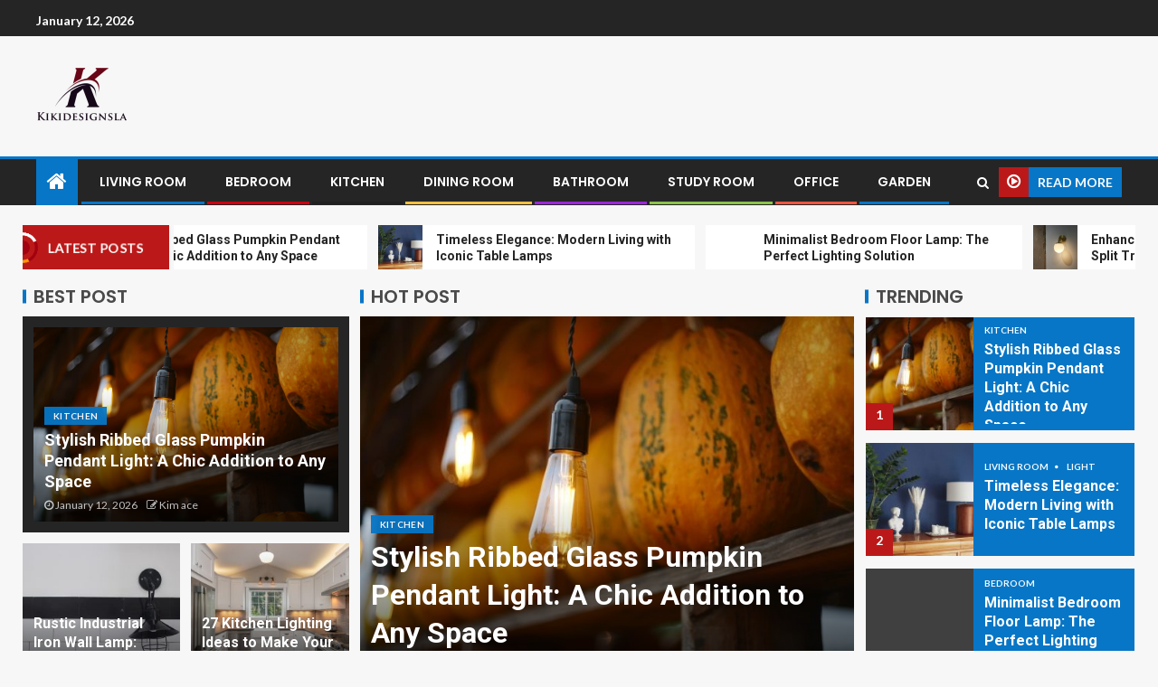

--- FILE ---
content_type: text/html; charset=UTF-8
request_url: https://www.kikidesignsla.com/
body_size: 17495
content:
<!doctype html>
<html lang="en-US" prefix="og: https://ogp.me/ns#">
<head>
    <meta charset="UTF-8">
    <meta name="viewport" content="width=device-width, initial-scale=1">
    <link rel="profile" href="https://gmpg.org/xfn/11">

    
<!-- Search Engine Optimization by Rank Math - https://s.rankmath.com/home -->
<title>Kikidesignsla - Provide you with the best design ideas!</title>
<meta name="description" content="Provide you with the best design ideas!"/>
<meta name="robots" content="index, follow"/>
<link rel="canonical" href="https://www.kikidesignsla.com/" />
<link rel="next" href="https://www.kikidesignsla.com/index.php/page/2/" />
<meta property="og:locale" content="en_US" />
<meta property="og:type" content="website" />
<meta property="og:title" content="Kikidesignsla - Provide you with the best design ideas!" />
<meta property="og:description" content="Provide you with the best design ideas!" />
<meta property="og:url" content="https://www.kikidesignsla.com/" />
<meta property="og:site_name" content="Kikidesignsla" />
<meta name="twitter:card" content="summary_large_image" />
<meta name="twitter:title" content="Kikidesignsla - Provide you with the best design ideas!" />
<meta name="twitter:description" content="Provide you with the best design ideas!" />
<script type="application/ld+json" class="rank-math-schema">{"@context":"https://schema.org","@graph":[{"@type":"Person","@id":"https://www.kikidesignsla.com/#person","name":"Kikidesignsla"},{"@type":"WebSite","@id":"https://www.kikidesignsla.com/#website","url":"https://www.kikidesignsla.com","name":"Kikidesignsla","publisher":{"@id":"https://www.kikidesignsla.com/#person"},"inLanguage":"en-US","potentialAction":{"@type":"SearchAction","target":"https://www.kikidesignsla.com/?s={search_term_string}","query-input":"required name=search_term_string"}},{"@type":"CollectionPage","@id":"https://www.kikidesignsla.com/#webpage","url":"https://www.kikidesignsla.com/","name":"Kikidesignsla - Provide you with the best design ideas!","about":{"@id":"https://www.kikidesignsla.com/#person"},"isPartOf":{"@id":"https://www.kikidesignsla.com/#website"},"inLanguage":"en-US"}]}</script>
<!-- /Rank Math WordPress SEO plugin -->

<link rel='dns-prefetch' href='//fonts.googleapis.com' />
<link rel="alternate" type="application/rss+xml" title="Kikidesignsla &raquo; Feed" href="https://www.kikidesignsla.com/index.php/feed/" />
<link rel="alternate" type="application/rss+xml" title="Kikidesignsla &raquo; Comments Feed" href="https://www.kikidesignsla.com/index.php/comments/feed/" />
<script type="text/javascript">
/* <![CDATA[ */
window._wpemojiSettings = {"baseUrl":"https:\/\/s.w.org\/images\/core\/emoji\/14.0.0\/72x72\/","ext":".png","svgUrl":"https:\/\/s.w.org\/images\/core\/emoji\/14.0.0\/svg\/","svgExt":".svg","source":{"concatemoji":"https:\/\/www.kikidesignsla.com\/wp-includes\/js\/wp-emoji-release.min.js?ver=6.4.1"}};
/*! This file is auto-generated */
!function(i,n){var o,s,e;function c(e){try{var t={supportTests:e,timestamp:(new Date).valueOf()};sessionStorage.setItem(o,JSON.stringify(t))}catch(e){}}function p(e,t,n){e.clearRect(0,0,e.canvas.width,e.canvas.height),e.fillText(t,0,0);var t=new Uint32Array(e.getImageData(0,0,e.canvas.width,e.canvas.height).data),r=(e.clearRect(0,0,e.canvas.width,e.canvas.height),e.fillText(n,0,0),new Uint32Array(e.getImageData(0,0,e.canvas.width,e.canvas.height).data));return t.every(function(e,t){return e===r[t]})}function u(e,t,n){switch(t){case"flag":return n(e,"\ud83c\udff3\ufe0f\u200d\u26a7\ufe0f","\ud83c\udff3\ufe0f\u200b\u26a7\ufe0f")?!1:!n(e,"\ud83c\uddfa\ud83c\uddf3","\ud83c\uddfa\u200b\ud83c\uddf3")&&!n(e,"\ud83c\udff4\udb40\udc67\udb40\udc62\udb40\udc65\udb40\udc6e\udb40\udc67\udb40\udc7f","\ud83c\udff4\u200b\udb40\udc67\u200b\udb40\udc62\u200b\udb40\udc65\u200b\udb40\udc6e\u200b\udb40\udc67\u200b\udb40\udc7f");case"emoji":return!n(e,"\ud83e\udef1\ud83c\udffb\u200d\ud83e\udef2\ud83c\udfff","\ud83e\udef1\ud83c\udffb\u200b\ud83e\udef2\ud83c\udfff")}return!1}function f(e,t,n){var r="undefined"!=typeof WorkerGlobalScope&&self instanceof WorkerGlobalScope?new OffscreenCanvas(300,150):i.createElement("canvas"),a=r.getContext("2d",{willReadFrequently:!0}),o=(a.textBaseline="top",a.font="600 32px Arial",{});return e.forEach(function(e){o[e]=t(a,e,n)}),o}function t(e){var t=i.createElement("script");t.src=e,t.defer=!0,i.head.appendChild(t)}"undefined"!=typeof Promise&&(o="wpEmojiSettingsSupports",s=["flag","emoji"],n.supports={everything:!0,everythingExceptFlag:!0},e=new Promise(function(e){i.addEventListener("DOMContentLoaded",e,{once:!0})}),new Promise(function(t){var n=function(){try{var e=JSON.parse(sessionStorage.getItem(o));if("object"==typeof e&&"number"==typeof e.timestamp&&(new Date).valueOf()<e.timestamp+604800&&"object"==typeof e.supportTests)return e.supportTests}catch(e){}return null}();if(!n){if("undefined"!=typeof Worker&&"undefined"!=typeof OffscreenCanvas&&"undefined"!=typeof URL&&URL.createObjectURL&&"undefined"!=typeof Blob)try{var e="postMessage("+f.toString()+"("+[JSON.stringify(s),u.toString(),p.toString()].join(",")+"));",r=new Blob([e],{type:"text/javascript"}),a=new Worker(URL.createObjectURL(r),{name:"wpTestEmojiSupports"});return void(a.onmessage=function(e){c(n=e.data),a.terminate(),t(n)})}catch(e){}c(n=f(s,u,p))}t(n)}).then(function(e){for(var t in e)n.supports[t]=e[t],n.supports.everything=n.supports.everything&&n.supports[t],"flag"!==t&&(n.supports.everythingExceptFlag=n.supports.everythingExceptFlag&&n.supports[t]);n.supports.everythingExceptFlag=n.supports.everythingExceptFlag&&!n.supports.flag,n.DOMReady=!1,n.readyCallback=function(){n.DOMReady=!0}}).then(function(){return e}).then(function(){var e;n.supports.everything||(n.readyCallback(),(e=n.source||{}).concatemoji?t(e.concatemoji):e.wpemoji&&e.twemoji&&(t(e.twemoji),t(e.wpemoji)))}))}((window,document),window._wpemojiSettings);
/* ]]> */
</script>
<style id='wp-emoji-styles-inline-css' type='text/css'>

	img.wp-smiley, img.emoji {
		display: inline !important;
		border: none !important;
		box-shadow: none !important;
		height: 1em !important;
		width: 1em !important;
		margin: 0 0.07em !important;
		vertical-align: -0.1em !important;
		background: none !important;
		padding: 0 !important;
	}
</style>
<link rel='stylesheet' id='wp-block-library-css' href='https://www.kikidesignsla.com/wp-includes/css/dist/block-library/style.min.css?ver=6.4.1' type='text/css' media='all' />
<style id='wp-block-library-inline-css' type='text/css'>
.has-text-align-justify{text-align:justify;}
</style>
<link rel='stylesheet' id='mediaelement-css' href='https://www.kikidesignsla.com/wp-includes/js/mediaelement/mediaelementplayer-legacy.min.css?ver=4.2.17' type='text/css' media='all' />
<link rel='stylesheet' id='wp-mediaelement-css' href='https://www.kikidesignsla.com/wp-includes/js/mediaelement/wp-mediaelement.min.css?ver=6.4.1' type='text/css' media='all' />
<style id='classic-theme-styles-inline-css' type='text/css'>
/*! This file is auto-generated */
.wp-block-button__link{color:#fff;background-color:#32373c;border-radius:9999px;box-shadow:none;text-decoration:none;padding:calc(.667em + 2px) calc(1.333em + 2px);font-size:1.125em}.wp-block-file__button{background:#32373c;color:#fff;text-decoration:none}
</style>
<style id='global-styles-inline-css' type='text/css'>
body{--wp--preset--color--black: #000000;--wp--preset--color--cyan-bluish-gray: #abb8c3;--wp--preset--color--white: #ffffff;--wp--preset--color--pale-pink: #f78da7;--wp--preset--color--vivid-red: #cf2e2e;--wp--preset--color--luminous-vivid-orange: #ff6900;--wp--preset--color--luminous-vivid-amber: #fcb900;--wp--preset--color--light-green-cyan: #7bdcb5;--wp--preset--color--vivid-green-cyan: #00d084;--wp--preset--color--pale-cyan-blue: #8ed1fc;--wp--preset--color--vivid-cyan-blue: #0693e3;--wp--preset--color--vivid-purple: #9b51e0;--wp--preset--gradient--vivid-cyan-blue-to-vivid-purple: linear-gradient(135deg,rgba(6,147,227,1) 0%,rgb(155,81,224) 100%);--wp--preset--gradient--light-green-cyan-to-vivid-green-cyan: linear-gradient(135deg,rgb(122,220,180) 0%,rgb(0,208,130) 100%);--wp--preset--gradient--luminous-vivid-amber-to-luminous-vivid-orange: linear-gradient(135deg,rgba(252,185,0,1) 0%,rgba(255,105,0,1) 100%);--wp--preset--gradient--luminous-vivid-orange-to-vivid-red: linear-gradient(135deg,rgba(255,105,0,1) 0%,rgb(207,46,46) 100%);--wp--preset--gradient--very-light-gray-to-cyan-bluish-gray: linear-gradient(135deg,rgb(238,238,238) 0%,rgb(169,184,195) 100%);--wp--preset--gradient--cool-to-warm-spectrum: linear-gradient(135deg,rgb(74,234,220) 0%,rgb(151,120,209) 20%,rgb(207,42,186) 40%,rgb(238,44,130) 60%,rgb(251,105,98) 80%,rgb(254,248,76) 100%);--wp--preset--gradient--blush-light-purple: linear-gradient(135deg,rgb(255,206,236) 0%,rgb(152,150,240) 100%);--wp--preset--gradient--blush-bordeaux: linear-gradient(135deg,rgb(254,205,165) 0%,rgb(254,45,45) 50%,rgb(107,0,62) 100%);--wp--preset--gradient--luminous-dusk: linear-gradient(135deg,rgb(255,203,112) 0%,rgb(199,81,192) 50%,rgb(65,88,208) 100%);--wp--preset--gradient--pale-ocean: linear-gradient(135deg,rgb(255,245,203) 0%,rgb(182,227,212) 50%,rgb(51,167,181) 100%);--wp--preset--gradient--electric-grass: linear-gradient(135deg,rgb(202,248,128) 0%,rgb(113,206,126) 100%);--wp--preset--gradient--midnight: linear-gradient(135deg,rgb(2,3,129) 0%,rgb(40,116,252) 100%);--wp--preset--font-size--small: 13px;--wp--preset--font-size--medium: 20px;--wp--preset--font-size--large: 36px;--wp--preset--font-size--x-large: 42px;--wp--preset--spacing--20: 0.44rem;--wp--preset--spacing--30: 0.67rem;--wp--preset--spacing--40: 1rem;--wp--preset--spacing--50: 1.5rem;--wp--preset--spacing--60: 2.25rem;--wp--preset--spacing--70: 3.38rem;--wp--preset--spacing--80: 5.06rem;--wp--preset--shadow--natural: 6px 6px 9px rgba(0, 0, 0, 0.2);--wp--preset--shadow--deep: 12px 12px 50px rgba(0, 0, 0, 0.4);--wp--preset--shadow--sharp: 6px 6px 0px rgba(0, 0, 0, 0.2);--wp--preset--shadow--outlined: 6px 6px 0px -3px rgba(255, 255, 255, 1), 6px 6px rgba(0, 0, 0, 1);--wp--preset--shadow--crisp: 6px 6px 0px rgba(0, 0, 0, 1);}:where(.is-layout-flex){gap: 0.5em;}:where(.is-layout-grid){gap: 0.5em;}body .is-layout-flow > .alignleft{float: left;margin-inline-start: 0;margin-inline-end: 2em;}body .is-layout-flow > .alignright{float: right;margin-inline-start: 2em;margin-inline-end: 0;}body .is-layout-flow > .aligncenter{margin-left: auto !important;margin-right: auto !important;}body .is-layout-constrained > .alignleft{float: left;margin-inline-start: 0;margin-inline-end: 2em;}body .is-layout-constrained > .alignright{float: right;margin-inline-start: 2em;margin-inline-end: 0;}body .is-layout-constrained > .aligncenter{margin-left: auto !important;margin-right: auto !important;}body .is-layout-constrained > :where(:not(.alignleft):not(.alignright):not(.alignfull)){max-width: var(--wp--style--global--content-size);margin-left: auto !important;margin-right: auto !important;}body .is-layout-constrained > .alignwide{max-width: var(--wp--style--global--wide-size);}body .is-layout-flex{display: flex;}body .is-layout-flex{flex-wrap: wrap;align-items: center;}body .is-layout-flex > *{margin: 0;}body .is-layout-grid{display: grid;}body .is-layout-grid > *{margin: 0;}:where(.wp-block-columns.is-layout-flex){gap: 2em;}:where(.wp-block-columns.is-layout-grid){gap: 2em;}:where(.wp-block-post-template.is-layout-flex){gap: 1.25em;}:where(.wp-block-post-template.is-layout-grid){gap: 1.25em;}.has-black-color{color: var(--wp--preset--color--black) !important;}.has-cyan-bluish-gray-color{color: var(--wp--preset--color--cyan-bluish-gray) !important;}.has-white-color{color: var(--wp--preset--color--white) !important;}.has-pale-pink-color{color: var(--wp--preset--color--pale-pink) !important;}.has-vivid-red-color{color: var(--wp--preset--color--vivid-red) !important;}.has-luminous-vivid-orange-color{color: var(--wp--preset--color--luminous-vivid-orange) !important;}.has-luminous-vivid-amber-color{color: var(--wp--preset--color--luminous-vivid-amber) !important;}.has-light-green-cyan-color{color: var(--wp--preset--color--light-green-cyan) !important;}.has-vivid-green-cyan-color{color: var(--wp--preset--color--vivid-green-cyan) !important;}.has-pale-cyan-blue-color{color: var(--wp--preset--color--pale-cyan-blue) !important;}.has-vivid-cyan-blue-color{color: var(--wp--preset--color--vivid-cyan-blue) !important;}.has-vivid-purple-color{color: var(--wp--preset--color--vivid-purple) !important;}.has-black-background-color{background-color: var(--wp--preset--color--black) !important;}.has-cyan-bluish-gray-background-color{background-color: var(--wp--preset--color--cyan-bluish-gray) !important;}.has-white-background-color{background-color: var(--wp--preset--color--white) !important;}.has-pale-pink-background-color{background-color: var(--wp--preset--color--pale-pink) !important;}.has-vivid-red-background-color{background-color: var(--wp--preset--color--vivid-red) !important;}.has-luminous-vivid-orange-background-color{background-color: var(--wp--preset--color--luminous-vivid-orange) !important;}.has-luminous-vivid-amber-background-color{background-color: var(--wp--preset--color--luminous-vivid-amber) !important;}.has-light-green-cyan-background-color{background-color: var(--wp--preset--color--light-green-cyan) !important;}.has-vivid-green-cyan-background-color{background-color: var(--wp--preset--color--vivid-green-cyan) !important;}.has-pale-cyan-blue-background-color{background-color: var(--wp--preset--color--pale-cyan-blue) !important;}.has-vivid-cyan-blue-background-color{background-color: var(--wp--preset--color--vivid-cyan-blue) !important;}.has-vivid-purple-background-color{background-color: var(--wp--preset--color--vivid-purple) !important;}.has-black-border-color{border-color: var(--wp--preset--color--black) !important;}.has-cyan-bluish-gray-border-color{border-color: var(--wp--preset--color--cyan-bluish-gray) !important;}.has-white-border-color{border-color: var(--wp--preset--color--white) !important;}.has-pale-pink-border-color{border-color: var(--wp--preset--color--pale-pink) !important;}.has-vivid-red-border-color{border-color: var(--wp--preset--color--vivid-red) !important;}.has-luminous-vivid-orange-border-color{border-color: var(--wp--preset--color--luminous-vivid-orange) !important;}.has-luminous-vivid-amber-border-color{border-color: var(--wp--preset--color--luminous-vivid-amber) !important;}.has-light-green-cyan-border-color{border-color: var(--wp--preset--color--light-green-cyan) !important;}.has-vivid-green-cyan-border-color{border-color: var(--wp--preset--color--vivid-green-cyan) !important;}.has-pale-cyan-blue-border-color{border-color: var(--wp--preset--color--pale-cyan-blue) !important;}.has-vivid-cyan-blue-border-color{border-color: var(--wp--preset--color--vivid-cyan-blue) !important;}.has-vivid-purple-border-color{border-color: var(--wp--preset--color--vivid-purple) !important;}.has-vivid-cyan-blue-to-vivid-purple-gradient-background{background: var(--wp--preset--gradient--vivid-cyan-blue-to-vivid-purple) !important;}.has-light-green-cyan-to-vivid-green-cyan-gradient-background{background: var(--wp--preset--gradient--light-green-cyan-to-vivid-green-cyan) !important;}.has-luminous-vivid-amber-to-luminous-vivid-orange-gradient-background{background: var(--wp--preset--gradient--luminous-vivid-amber-to-luminous-vivid-orange) !important;}.has-luminous-vivid-orange-to-vivid-red-gradient-background{background: var(--wp--preset--gradient--luminous-vivid-orange-to-vivid-red) !important;}.has-very-light-gray-to-cyan-bluish-gray-gradient-background{background: var(--wp--preset--gradient--very-light-gray-to-cyan-bluish-gray) !important;}.has-cool-to-warm-spectrum-gradient-background{background: var(--wp--preset--gradient--cool-to-warm-spectrum) !important;}.has-blush-light-purple-gradient-background{background: var(--wp--preset--gradient--blush-light-purple) !important;}.has-blush-bordeaux-gradient-background{background: var(--wp--preset--gradient--blush-bordeaux) !important;}.has-luminous-dusk-gradient-background{background: var(--wp--preset--gradient--luminous-dusk) !important;}.has-pale-ocean-gradient-background{background: var(--wp--preset--gradient--pale-ocean) !important;}.has-electric-grass-gradient-background{background: var(--wp--preset--gradient--electric-grass) !important;}.has-midnight-gradient-background{background: var(--wp--preset--gradient--midnight) !important;}.has-small-font-size{font-size: var(--wp--preset--font-size--small) !important;}.has-medium-font-size{font-size: var(--wp--preset--font-size--medium) !important;}.has-large-font-size{font-size: var(--wp--preset--font-size--large) !important;}.has-x-large-font-size{font-size: var(--wp--preset--font-size--x-large) !important;}
.wp-block-navigation a:where(:not(.wp-element-button)){color: inherit;}
:where(.wp-block-post-template.is-layout-flex){gap: 1.25em;}:where(.wp-block-post-template.is-layout-grid){gap: 1.25em;}
:where(.wp-block-columns.is-layout-flex){gap: 2em;}:where(.wp-block-columns.is-layout-grid){gap: 2em;}
.wp-block-pullquote{font-size: 1.5em;line-height: 1.6;}
</style>
<link rel='stylesheet' id='font-awesome-css' href='https://www.kikidesignsla.com/wp-content/themes/enternews/assets/font-awesome/css/font-awesome.min.css?ver=6.4.1' type='text/css' media='all' />
<link rel='stylesheet' id='bootstrap-css' href='https://www.kikidesignsla.com/wp-content/themes/enternews/assets/bootstrap/css/bootstrap.min.css?ver=6.4.1' type='text/css' media='all' />
<link rel='stylesheet' id='slick-css-css' href='https://www.kikidesignsla.com/wp-content/themes/enternews/assets/slick/css/slick.min.css?ver=6.4.1' type='text/css' media='all' />
<link rel='stylesheet' id='sidr-css' href='https://www.kikidesignsla.com/wp-content/themes/enternews/assets/sidr/css/jquery.sidr.dark.css?ver=6.4.1' type='text/css' media='all' />
<link rel='stylesheet' id='magnific-popup-css' href='https://www.kikidesignsla.com/wp-content/themes/enternews/assets/magnific-popup/magnific-popup.css?ver=6.4.1' type='text/css' media='all' />
<link rel='stylesheet' id='enternews-google-fonts-css' href='https://fonts.googleapis.com/css?family=Lato:400,300,400italic,900,700|Poppins:300,400,500,600,700|Roboto:100,300,400,500,700&#038;subset=latin,latin-ext' type='text/css' media='all' />
<link rel='stylesheet' id='enternews-style-css' href='https://www.kikidesignsla.com/wp-content/themes/enternews/style.css?ver=6.4.1' type='text/css' media='all' />
<style id='enternews-style-inline-css' type='text/css'>

        
        body,
        button,
        input,
        select,
        optgroup,
        textarea,
        p,
        .min-read,
        .enternews-widget.widget ul.cat-links li a
        {
        font-family: Lato;
        }
    
                .enternews-widget.widget ul.nav-tabs li a,
        .nav-tabs>li,
        .main-navigation ul li a,
        body .post-excerpt,
        .sidebar-area .social-widget-menu ul li a .screen-reader-text,
        .site-title, h1, h2, h3, h4, h5, h6 {
        font-family: Poppins;
        }
    
                .enternews-widget.widget .widget-title + ul li a,
        h4.af-author-display-name,
        .exclusive-posts .marquee a .circle-title-texts h4,
        .read-title h4 {
        font-family: Roboto;
        }

    

                #af-preloader{
        background-color: #f5f2ee        }
    
        
        body.aft-default-mode .aft-widget-background-secondary-background.widget.enternews_youtube_video_slider_widget .widget-block .af-widget-body,
        body .post-excerpt::before,
        .enternews-widget .woocommerce-product-search button[type="submit"],
        body .enternews_author_info_widget.aft-widget-background-secondary-background.widget .widget-block,
        body .aft-widget-background-secondary-background.widget .widget-block .read-single,
        .secondary-sidebar-background #secondary,
        body .enternews_tabbed_posts_widget .nav-tabs > li > a.active,
        body .enternews_tabbed_posts_widget .nav-tabs > li > a.active:hover,
        body.aft-default-mode .enternews_posts_slider_widget.aft-widget-background-secondary-background .widget-block,
        body.aft-dark-mode .enternews_posts_slider_widget.aft-widget-background-secondary-background .widget-block,

        .aft-widget-background-secondary-background .social-widget-menu ul li a,
        .aft-widget-background-secondary-background .social-widget-menu ul li a[href*="facebook.com"],
        .aft-widget-background-secondary-background .social-widget-menu ul li a[href*="dribble.com"],
        .aft-widget-background-secondary-background .social-widget-menu ul li a[href*="vk.com"],
        .aft-widget-background-secondary-background .social-widget-menu ul li a[href*="twitter.com"],
        .aft-widget-background-secondary-background .social-widget-menu ul li a[href*="linkedin.com"],
        .aft-widget-background-secondary-background .social-widget-menu ul li a[href*="instagram.com"],
        .aft-widget-background-secondary-background .social-widget-menu ul li a[href*="youtube.com"],
        .aft-widget-background-secondary-background .social-widget-menu ul li a[href*="vimeo.com"],
        .aft-widget-background-secondary-background .social-widget-menu ul li a[href*="pinterest.com"],
        .aft-widget-background-secondary-background .social-widget-menu ul li a[href*="tumblr.com"],
        .aft-widget-background-secondary-background .social-widget-menu ul li a[href*="wordpress.org"],
        .aft-widget-background-secondary-background .social-widget-menu ul li a[href*="whatsapp.com"],
        .aft-widget-background-secondary-background .social-widget-menu ul li a[href*="reddit.com"],
        .aft-widget-background-secondary-background .social-widget-menu ul li a[href*="t.me"],
        .aft-widget-background-secondary-background .social-widget-menu ul li a[href*="ok.ru"],
        .aft-widget-background-secondary-background .social-widget-menu ul li a[href*="wechat.com"],
        .aft-widget-background-secondary-background .social-widget-menu ul li a[href*="weibo.com"],
        .aft-widget-background-secondary-background .social-widget-menu ul li a[href*="github.com"],

        body.aft-default-mode .aft-main-banner-section .af-banner-carousel-1.secondary-background,
        body.aft-dark-mode .aft-main-banner-section .af-banner-carousel-1.secondary-background,

        body.aft-default-mode .aft-main-banner-section .af-editors-pick .secondary-background .af-sec-post .read-single,
        body.aft-dark-mode .aft-main-banner-section .af-editors-pick .secondary-background .af-sec-post .read-single,

        body.aft-default-mode .aft-main-banner-section .af-trending-news-part .trending-posts.secondary-background .read-single,
        body.aft-dark-mode .aft-main-banner-section .af-trending-news-part .trending-posts.secondary-background .read-single,

        body.aft-dark-mode.alternative-sidebar-background #secondary .widget-title .header-after::before,
        body .widget-title .header-after:before,
        body .widget-title .category-color-1.header-after::before,
        body .header-style1 .header-right-part .popular-tag-custom-link > div.custom-menu-link a > span,
        body .aft-home-icon,
        body.aft-dark-mode input[type="submit"],
        body .entry-header-details .af-post-format i:after,
        body.aft-default-mode .enternews-pagination .nav-links .page-numbers.current,
        body #scroll-up,
        body input[type="reset"],
        body input[type="submit"],
        body input[type="button"],
        body .inner-suscribe input[type=submit],
        body .widget-title .header-after:after,
        body .widget-title .category-color-1.header-after:after,
        body.aft-default-mode .inner-suscribe input[type=submit],
        body.aft-default-mode .enternews_tabbed_posts_widget .nav-tabs > li > a.active:hover,
        body.aft-default-mode .enternews_tabbed_posts_widget .nav-tabs > li > a.active,
        body .aft-main-banner-section .aft-trending-latest-popular .nav-tabs>li.active,
        body .header-style1 .header-right-part > div.custom-menu-link > a,
        body .aft-popular-taxonomies-lists ul li a span.tag-count,
        body .aft-widget-background-secondary-background.widget .widget-block .read-single
        {
        background-color: #0776C6;
        }
        body.aft-dark-mode:not(.alternative-sidebar-background) #secondary .color-pad .wp-calendar-nav span a:not(.enternews-categories),
        body .enternews-pagination .nav-links .page-numbers:not(.current),
        body.aft-dark-mode .site-footer #wp-calendar tfoot tr td a,
        body.aft-dark-mode #wp-calendar tfoot td a,
        body.aft-default-mode .site-footer #wp-calendar tfoot tr td a,
        body.aft-default-mode #wp-calendar tfoot td a,
        body.aft-dark-mode #wp-calendar tfoot td a,
        body.aft-default-mode .wp-calendar-nav span a,
        body.aft-default-mode .wp-calendar-nav span a:visited,
        body.aft-dark-mode .wp-calendar-nav span a,
        body.aft-dark-mode #wp-calendar tbody td a,
        body.aft-dark-mode #wp-calendar tbody td#today,
        body.aft-default-mode #wp-calendar tbody td#today,
        body.aft-default-mode #wp-calendar tbody td a,
        body.aft-default-mode  .sticky .read-title h4 a:before {
        color: #0776C6;
        }

        body .post-excerpt {
        border-left-color: #0776C6;
        }

        body.aft-dark-mode .read-img .min-read-post-comment:after,
        body.aft-default-mode .read-img .min-read-post-comment:after{
        border-top-color: #0776C6;
        }

        body .af-fancy-spinner .af-ring:nth-child(1){
        border-right-color: #0776C6;
        }
        body.aft-dark-mode .enternews-pagination .nav-links .page-numbers.current {
        background-color: #0776C6;
        }
        body.aft-dark-mode .enternews-pagination .nav-links .page-numbers,
        body.aft-default-mode .enternews-pagination .nav-links .page-numbers,
        body .af-sp-wave:after,
        body .bottom-bar{
        border-color: #0776C6;
        }

            .elementor-default .elementor-section.elementor-section-full_width > .elementor-container,
        .elementor-default .elementor-section.elementor-section-boxed > .elementor-container,
        .elementor-page .elementor-section.elementor-section-full_width > .elementor-container,
        .elementor-page .elementor-section.elementor-section-boxed > .elementor-container{
            max-width: 1250px;
        }
        
</style>
<link rel='stylesheet' id='jetpack_css-css' href='https://www.kikidesignsla.com/wp-content/plugins/jetpack/css/jetpack.css?ver=10.9' type='text/css' media='all' />
<script type="text/javascript" src="https://www.kikidesignsla.com/wp-includes/js/jquery/jquery.min.js?ver=3.7.1" id="jquery-core-js"></script>
<script type="text/javascript" src="https://www.kikidesignsla.com/wp-includes/js/jquery/jquery-migrate.min.js?ver=3.4.1" id="jquery-migrate-js"></script>
<link rel="https://api.w.org/" href="https://www.kikidesignsla.com/index.php/wp-json/" /><link rel="EditURI" type="application/rsd+xml" title="RSD" href="https://www.kikidesignsla.com/xmlrpc.php?rsd" />
<meta name="generator" content="WordPress 6.4.1" />
<style type='text/css'>img#wpstats{display:none}</style>
	        <style type="text/css">
                        .site-title,
            .site-description {
                position: absolute;
                clip: rect(1px, 1px, 1px, 1px);
                display: none;
            }

            
            

        </style>
        <link rel="icon" href="https://www.kikidesignsla.com/wp-content/uploads/2022/05/cropped-Kikidesignsla6-32x32.png" sizes="32x32" />
<link rel="icon" href="https://www.kikidesignsla.com/wp-content/uploads/2022/05/cropped-Kikidesignsla6-192x192.png" sizes="192x192" />
<link rel="apple-touch-icon" href="https://www.kikidesignsla.com/wp-content/uploads/2022/05/cropped-Kikidesignsla6-180x180.png" />
<meta name="msapplication-TileImage" content="https://www.kikidesignsla.com/wp-content/uploads/2022/05/cropped-Kikidesignsla6-270x270.png" />
</head>

<body class="home blog wp-custom-logo wp-embed-responsive hfeed aft-sticky-sidebar aft-default-mode default-sidebar-background header-image-default aft-main-banner-wide aft-hide-comment-count-in-list aft-hide-minutes-read-in-list aft-hide-date-author-in-list default-content-layout content-with-single-sidebar align-content-left">
    <div id="af-preloader">
        <div class="spinner">
            <div class="af-preloader-bar"></div>
        </div>
    </div>

<div id="page" class="site">
    <a class="skip-link screen-reader-text" href="#content">Skip to content</a>


    
        <header id="masthead" class="header-style1 header-layout-side">

                <div class="top-header">
        <div class="container-wrapper">
            <div class="top-bar-flex">
                <div class="top-bar-left col-66">
                    <div class="date-bar-left">
                                                    <span class="topbar-date">
                                        January 12, 2026                                    </span>

                                                                    </div>
                                            <div class="af-secondary-menu">
                            <div class="container-wrapper">
                                
                            </div>
                        </div>
                                        </div>

                <div class="top-bar-right col-3">
  						<span class="aft-small-social-menu">
  							  						</span>
                </div>
            </div>
        </div>

    </div>
<div class="main-header  "
     data-background="">
    <div class="container-wrapper">
        <div class="af-container-row af-flex-container af-main-header-container">

            
            <div class="af-flex-container af-inner-header-container pad aft-no-side-promo">

                <div class="logo-brand af-inner-item">
                    <div class="site-branding">
                        <a href="https://www.kikidesignsla.com/" class="custom-logo-link" rel="home" aria-current="page"><img width="100" height="63" src="https://www.kikidesignsla.com/wp-content/uploads/2022/05/Kikidesignsla-e1652409337138.png" class="custom-logo" alt="Kikidesignsla" decoding="async" /></a>                            <h1 class="site-title font-family-1">
                                <a href="https://www.kikidesignsla.com/"
                                   rel="home">Kikidesignsla</a>
                            </h1>
                                                                            <p class="site-description">Provide you with the best design ideas!</p>
                                            </div>
                </div>

                

                            </div>

        </div>
    </div>

</div>


            <div class="header-menu-part">
                <div id="main-navigation-bar" class="bottom-bar">
                    <div class="navigation-section-wrapper">
                        <div class="container-wrapper">
                            <div class="header-middle-part">
                                <div class="navigation-container">
                                    <nav class="main-navigation clearfix">
                                                                                    <span class="aft-home-icon">
                                                                                        <a href="https://www.kikidesignsla.com">
                                            <i class="fa fa-home"
                                               aria-hidden="true"></i>
                                        </a>
                                    </span>
                                                                                <div class="main-navigation-container-items-wrapper">
                                        <span class="toggle-menu" aria-controls="primary-menu"
                                              aria-expanded="false">
                                                <a href="javascript:void(0)" class="aft-void-menu">
                                        <span class="screen-reader-text">
                                            Primary Menu                                        </span>
                                        <i class="ham"></i>
                                                </a>
                                    </span>
                                        <div class="menu main-menu menu-desktop show-menu-border"><ul id="primary-menu" class="menu"><li id="menu-item-10" class="menu-item menu-item-type-taxonomy menu-item-object-category menu-item-10"><a href="https://www.kikidesignsla.com/index.php/category/living-room/">Living room</a></li>
<li id="menu-item-11" class="menu-item menu-item-type-taxonomy menu-item-object-category menu-item-11"><a href="https://www.kikidesignsla.com/index.php/category/bedroom/">Bedroom</a></li>
<li id="menu-item-12" class="menu-item menu-item-type-taxonomy menu-item-object-category menu-item-12"><a href="https://www.kikidesignsla.com/index.php/category/kitchen/">Kitchen</a></li>
<li id="menu-item-13" class="menu-item menu-item-type-taxonomy menu-item-object-category menu-item-13"><a href="https://www.kikidesignsla.com/index.php/category/dining-room/">Dining room</a></li>
<li id="menu-item-14" class="menu-item menu-item-type-taxonomy menu-item-object-category menu-item-14"><a href="https://www.kikidesignsla.com/index.php/category/bathroom/">Bathroom</a></li>
<li id="menu-item-15" class="menu-item menu-item-type-taxonomy menu-item-object-category menu-item-15"><a href="https://www.kikidesignsla.com/index.php/category/study-room/">Study room</a></li>
<li id="menu-item-16" class="menu-item menu-item-type-taxonomy menu-item-object-category menu-item-16"><a href="https://www.kikidesignsla.com/index.php/category/office/">Office</a></li>
<li id="menu-item-17" class="menu-item menu-item-type-taxonomy menu-item-object-category menu-item-17"><a href="https://www.kikidesignsla.com/index.php/category/garden/">Garden</a></li>
</ul></div>                                        </div>
                                    </nav>
                                </div>
                            </div>
                            <div class="header-right-part">
                                <div class="af-search-wrap">
                                    <div class="search-overlay">
                                        <a href="#" title="Search" class="search-icon">
                                            <i class="fa fa-search"></i>
                                        </a>
                                        <div class="af-search-form">
                                            <form role="search" method="get" class="search-form" action="https://www.kikidesignsla.com/">
				<label>
					<span class="screen-reader-text">Search for:</span>
					<input type="search" class="search-field" placeholder="Search &hellip;" value="" name="s" />
				</label>
				<input type="submit" class="search-submit" value="Search" />
			</form>                                        </div>
                                    </div>
                                </div>
                                <div class="popular-tag-custom-link">
                                                                            <div class="custom-menu-link">

                                            <a href="">
                                                <i class="fa fa-play-circle-o"
                                                   aria-hidden="true"></i>
                                                <span>Read More</span>
                                            </a>
                                        </div>

                                    
                                </div>
                            </div>
                        </div>
                    </div>
                </div>
            </div>

        </header>

        <!-- end slider-section -->
        
    

        
                <section class="aft-blocks aft-main-banner-section banner-carousel-1-wrap bg-fixed default af-main-banner-boxed"
                dir="ltr" data-background="">
                            <div class="exclusive-news">
                                <div class="banner-exclusive-posts-wrapper clearfix">

                
                <div class="container-wrapper">
                    <div class="exclusive-posts">
                        <div class="exclusive-now primary-color">

                            <div class="exclusive-now-txt-animation-wrap">
                                <span class="fancy-spinner">
                                    <div class="ring"></div>
                                    <div class="ring"></div>
                                    <div class="dot"></div>
                                </span>
                                <span class="exclusive-texts-wrapper">
                                                                    <span class="exclusive-news-subtitle af-exclusive-animation">
                                        <span>Latest posts</span>
                                    </span>
                                                                </span>
                            </div>
                        </div>
                        <div class="exclusive-slides" dir="ltr">
                                                        <div class='marquee aft-flash-slide left' data-speed='80000'
                                 data-gap='0' data-duplicated='true' data-direction="left">
                                                                    <a href="https://www.kikidesignsla.com/index.php/2026/01/12/stylish-ribbed-glass-pumpkin-pendant-light-a-chic-addition-to-any-space/">
                                        
                                        
                                        <span class="circle-marq">
                                                                                    <img width="150" height="150" src="https://www.kikidesignsla.com/wp-content/uploads/2026/01/image-1-150x150.jpg" class="attachment-thumbnail size-thumbnail wp-post-image" alt="Photo glass pumpkin pendant light" decoding="async" />                                                                            </span>
<div class="circle-title-texts">
    <h4>
        Stylish Ribbed Glass Pumpkin Pendant Light: A Chic Addition to Any Space    </h4>

    </div>
                                    </a>
                                                                    <a href="https://www.kikidesignsla.com/index.php/2026/01/05/timeless-elegance-modern-living-with-iconic-table-lamps/">
                                        
                                        
                                        <span class="circle-marq">
                                                                                    <img width="150" height="150" src="https://www.kikidesignsla.com/wp-content/uploads/2026/01/image-150x150.jpg" class="attachment-thumbnail size-thumbnail wp-post-image" alt="Photo table lamp" decoding="async" />                                                                            </span>
<div class="circle-title-texts">
    <h4>
        Timeless Elegance: Modern Living with Iconic Table Lamps    </h4>

    </div>
                                    </a>
                                                                    <a href="https://www.kikidesignsla.com/index.php/2025/12/17/minimalist-bedroom-floor-lamp-the-perfect-lighting-solution/">
                                        
                                        
                                        <span class="circle-marq">
                                                                            </span>
<div class="circle-title-texts">
    <h4>
        Minimalist Bedroom Floor Lamp: The Perfect Lighting Solution    </h4>

    </div>
                                    </a>
                                                                    <a href="https://www.kikidesignsla.com/index.php/2025/12/10/enhance-your-space-with-hemispherical-split-travertine-wall-light/">
                                        
                                        
                                        <span class="circle-marq">
                                                                                    <img width="150" height="150" src="https://www.kikidesignsla.com/wp-content/uploads/2025/12/image-1-150x150.jpg" class="attachment-thumbnail size-thumbnail wp-post-image" alt="Photo Travertine Wall Light" decoding="async" />                                                                            </span>
<div class="circle-title-texts">
    <h4>
        Enhance Your Space with Hemispherical Split Travertine Wall Light    </h4>

    </div>
                                    </a>
                                                                    <a href="https://www.kikidesignsla.com/index.php/2025/12/03/enhance-your-outdoor-space-with-recessed-garden-lights/">
                                        
                                        
                                        <span class="circle-marq">
                                                                                    <img width="150" height="150" src="https://www.kikidesignsla.com/wp-content/uploads/2025/12/image-150x150.jpg" class="attachment-thumbnail size-thumbnail wp-post-image" alt="Photo Outdoor Light" decoding="async" />                                                                            </span>
<div class="circle-title-texts">
    <h4>
        Enhance Your Outdoor Space with Recessed Garden Lights    </h4>

    </div>
                                    </a>
                                                            </div>
                        </div>
                    </div>
                </div>
            </div>
            <!-- Excluive line END -->
                        </div>
            

            


            
    <!-- <div class="banner-carousel-1 af-widget-carousel owl-carousel owl-theme"> -->
    <div class="aft-main-banner-wrapper clearfix aft-add-gaps-between">
        <div class="aft-banner-box-wrapper af-container-row clearfix aft-main-banner-trending-right">
            
            


            <div class="float-l af-editors-pick col-30 pad ">
                        
        
                <div class="em-title-subtitle-wrap">
                            <h4 class="widget-title header-after1">
                        <span class="header-after category-color-1">
                            Best Post                        </span>
                </h4>
                    </div>
    
        <div class="af-main-banner-featured-posts featured-posts dark" dir="ltr">

            <div class="section-wrapper">
                <div class="small-gird-style af-container-row">
                                                <div class="float-l big-grid af-sec-post col-1 pad">
                                <div class="read-single pos-rel">

                                    <div class="read-img pos-rel read-bg-img">
                                        <img width="1080" height="721" src="https://www.kikidesignsla.com/wp-content/uploads/2026/01/image-1.jpg" class="attachment-enternews-thumbnail size-enternews-thumbnail wp-post-image" alt="Photo glass pumpkin pendant light" decoding="async" fetchpriority="high" srcset="https://www.kikidesignsla.com/wp-content/uploads/2026/01/image-1.jpg 1080w, https://www.kikidesignsla.com/wp-content/uploads/2026/01/image-1-300x200.jpg 300w, https://www.kikidesignsla.com/wp-content/uploads/2026/01/image-1-1024x684.jpg 1024w, https://www.kikidesignsla.com/wp-content/uploads/2026/01/image-1-768x513.jpg 768w" sizes="(max-width: 1080px) 100vw, 1080px" />                                        <a class="aft-slide-items" href="https://www.kikidesignsla.com/index.php/2026/01/12/stylish-ribbed-glass-pumpkin-pendant-light-a-chic-addition-to-any-space/"></a>

                                        <div class="min-read-post-format">
                                                                                        <span class="min-read-item">
                                                <span class="min-read">13 min read</span>                                            </span>
                                        </div>
                                    </div>

                                    <div class="read-details">

                                        <div class="read-categories af-category-inside-img">

                                            <ul class="cat-links"><li class="meta-category">
                             <a class="enternews-categories category-color-1" href="https://www.kikidesignsla.com/index.php/category/kitchen/" alt="View all posts in Kitchen"> 
                                 Kitchen
                             </a>
                        </li></ul>                                        </div>

                                        <div class="read-title">
                                            <h4>
                                                <a href="https://www.kikidesignsla.com/index.php/2026/01/12/stylish-ribbed-glass-pumpkin-pendant-light-a-chic-addition-to-any-space/">Stylish Ribbed Glass Pumpkin Pendant Light: A Chic Addition to Any Space</a>
                                            </h4>
                                        </div>


                                        <div class="entry-meta">
                                            
            <span class="author-links">

                            <span class="item-metadata posts-date">
                <i class="fa fa-clock-o"></i>
                    January 12, 2026            </span>
                            
                    <span class="item-metadata posts-author byline">
                        <i class="fa fa-pencil-square-o"></i>
                        <a href="https://www.kikidesignsla.com/author/chloe/">
                            Kim ace                        </a>
                    </span>
                
        </span>
                                                </div>

                                    </div>

                                </div>
                            </div>

                                                        <div class="float-l big-grid af-sec-post col-1 pad">
                                <div class="read-single pos-rel">

                                    <div class="read-img pos-rel read-bg-img">
                                        <img width="300" height="200" src="https://www.kikidesignsla.com/wp-content/uploads/2025/04/image-1-300x200.jpg" class="attachment-medium size-medium wp-post-image" alt="Photo Industrial iron wall lamp for kitchen" decoding="async" srcset="https://www.kikidesignsla.com/wp-content/uploads/2025/04/image-1-300x200.jpg 300w, https://www.kikidesignsla.com/wp-content/uploads/2025/04/image-1-768x512.jpg 768w, https://www.kikidesignsla.com/wp-content/uploads/2025/04/image-1.jpg 900w" sizes="(max-width: 300px) 100vw, 300px" />                                        <a class="aft-slide-items" href="https://www.kikidesignsla.com/index.php/2025/04/16/rustic-industrial-iron-wall-lamp-perfect-for-kitchen/"></a>

                                        <div class="min-read-post-format">
                                                                                        <span class="min-read-item">
                                                <span class="min-read">6 min read</span>                                            </span>
                                        </div>
                                    </div>

                                    <div class="read-details">

                                        <div class="read-categories af-category-inside-img">

                                            <ul class="cat-links"><li class="meta-category">
                             <a class="enternews-categories category-color-1" href="https://www.kikidesignsla.com/index.php/category/kitchen/" alt="View all posts in Kitchen"> 
                                 Kitchen
                             </a>
                        </li><li class="meta-category">
                             <a class="enternews-categories category-color-1" href="https://www.kikidesignsla.com/index.php/category/living-room/light/" alt="View all posts in Light"> 
                                 Light
                             </a>
                        </li></ul>                                        </div>

                                        <div class="read-title">
                                            <h4>
                                                <a href="https://www.kikidesignsla.com/index.php/2025/04/16/rustic-industrial-iron-wall-lamp-perfect-for-kitchen/">Rustic Industrial Iron Wall Lamp: Perfect for Kitchen</a>
                                            </h4>
                                        </div>


                                        <div class="entry-meta">
                                            
            <span class="author-links">

                            <span class="item-metadata posts-date">
                <i class="fa fa-clock-o"></i>
                    April 16, 2025            </span>
                            
                    <span class="item-metadata posts-author byline">
                        <i class="fa fa-pencil-square-o"></i>
                        <a href="https://www.kikidesignsla.com/author/chloe/">
                            Kim ace                        </a>
                    </span>
                
        </span>
                                                </div>

                                    </div>

                                </div>
                            </div>

                                                        <div class="float-l big-grid af-sec-post col-1 pad">
                                <div class="read-single pos-rel">

                                    <div class="read-img pos-rel read-bg-img">
                                        <img width="300" height="200" src="https://www.kikidesignsla.com/wp-content/uploads/2024/02/abcdhe-4-300x200.jpg" class="attachment-medium size-medium wp-post-image" alt="" decoding="async" srcset="https://www.kikidesignsla.com/wp-content/uploads/2024/02/abcdhe-4-300x200.jpg 300w, https://www.kikidesignsla.com/wp-content/uploads/2024/02/abcdhe-4-1024x683.jpg 1024w, https://www.kikidesignsla.com/wp-content/uploads/2024/02/abcdhe-4-768x512.jpg 768w, https://www.kikidesignsla.com/wp-content/uploads/2024/02/abcdhe-4.jpg 1080w" sizes="(max-width: 300px) 100vw, 300px" />                                        <a class="aft-slide-items" href="https://www.kikidesignsla.com/index.php/2024/11/15/27-kitchen-lighting-ideas-to-make-your-space-shine/"></a>

                                        <div class="min-read-post-format">
                                                                                        <span class="min-read-item">
                                                <span class="min-read">6 min read</span>                                            </span>
                                        </div>
                                    </div>

                                    <div class="read-details">

                                        <div class="read-categories af-category-inside-img">

                                            <ul class="cat-links"><li class="meta-category">
                             <a class="enternews-categories category-color-1" href="https://www.kikidesignsla.com/index.php/category/kitchen/" alt="View all posts in Kitchen"> 
                                 Kitchen
                             </a>
                        </li></ul>                                        </div>

                                        <div class="read-title">
                                            <h4>
                                                <a href="https://www.kikidesignsla.com/index.php/2024/11/15/27-kitchen-lighting-ideas-to-make-your-space-shine/">27 Kitchen Lighting Ideas to Make Your Space Shine</a>
                                            </h4>
                                        </div>


                                        <div class="entry-meta">
                                            
            <span class="author-links">

                            <span class="item-metadata posts-date">
                <i class="fa fa-clock-o"></i>
                    November 15, 2024            </span>
                            
                    <span class="item-metadata posts-author byline">
                        <i class="fa fa-pencil-square-o"></i>
                        <a href="https://www.kikidesignsla.com/author/chloe/">
                            Kim ace                        </a>
                    </span>
                
        </span>
                                                </div>

                                    </div>

                                </div>
                            </div>

                                            </div>
            </div>
        </div>
        <!-- Editors Pick line END -->
                    </div>
            <div class="aft-carousel-part float-l col-45 pad">
                


    <div class="em-title-subtitle-wrap">
                    <h4 class="widget-title header-after1">
                        <span class="header-after category-color-1">
                            Hot Post                        </span>
            </h4>
            </div>

<div class="af-banner-carousel-1 af-widget-carousel slick-wrapper banner-carousel-slider title-over-image default"
     data-slick='{"slidesToShow":1,"autoplaySpeed":8000,"slidesToScroll":1,"centerMode":false,"responsive":[{"breakpoint":1024,"settings":{"slidesToShow":1,"slidesToScroll":1,"infinite":true}},{"breakpoint":769,"settings":{"slidesToShow":1,"slidesToScroll":1,"infinite":true}},{"breakpoint":480,"settings":{"slidesToShow":1,"slidesToScroll":1,"infinite":true}}]}'>
                <div class="slick-item">
                <div class="read-single color-pad pos-rel">
                    <div class="read-img pos-rel read-img read-bg-img">
                        <a class="aft-slide-items" href="https://www.kikidesignsla.com/index.php/2026/01/12/stylish-ribbed-glass-pumpkin-pendant-light-a-chic-addition-to-any-space/"></a>
                                                    <img width="720" height="475" src="https://www.kikidesignsla.com/wp-content/uploads/2026/01/image-1-720x475.jpg" class="attachment-enternews-medium size-enternews-medium wp-post-image" alt="Photo glass pumpkin pendant light" decoding="async" />                        
                        <div class="min-read-post-format">
                                                        <span class="min-read-item">
                                <span class="min-read">13 min read</span>                            </span>
                        </div>
                    </div>
                    <div class="read-details color-tp-pad">
                        <div class="read-categories af-category-inside-img">
                            <ul class="cat-links"><li class="meta-category">
                             <a class="enternews-categories category-color-1" href="https://www.kikidesignsla.com/index.php/category/kitchen/" alt="View all posts in Kitchen"> 
                                 Kitchen
                             </a>
                        </li></ul>                        </div>
                        <div class="read-title">
                            <h4>
                                <a href="https://www.kikidesignsla.com/index.php/2026/01/12/stylish-ribbed-glass-pumpkin-pendant-light-a-chic-addition-to-any-space/">Stylish Ribbed Glass Pumpkin Pendant Light: A Chic Addition to Any Space</a>
                            </h4>
                        </div>
                        <div class="entry-meta">
                            
            <span class="author-links">

                            <span class="item-metadata posts-date">
                <i class="fa fa-clock-o"></i>
                    January 12, 2026            </span>
                            
                    <span class="item-metadata posts-author byline">
                        <i class="fa fa-pencil-square-o"></i>
                        <a href="https://www.kikidesignsla.com/author/chloe/">
                            Kim ace                        </a>
                    </span>
                
        </span>
                                </div>

                    </div>
                </div>
            </div>
                    <div class="slick-item">
                <div class="read-single color-pad pos-rel">
                    <div class="read-img pos-rel read-img read-bg-img">
                        <a class="aft-slide-items" href="https://www.kikidesignsla.com/index.php/2026/01/05/timeless-elegance-modern-living-with-iconic-table-lamps/"></a>
                                                    <img width="720" height="475" src="https://www.kikidesignsla.com/wp-content/uploads/2026/01/image-720x475.jpg" class="attachment-enternews-medium size-enternews-medium wp-post-image" alt="Photo table lamp" decoding="async" />                        
                        <div class="min-read-post-format">
                                                        <span class="min-read-item">
                                <span class="min-read">7 min read</span>                            </span>
                        </div>
                    </div>
                    <div class="read-details color-tp-pad">
                        <div class="read-categories af-category-inside-img">
                            <ul class="cat-links"><li class="meta-category">
                             <a class="enternews-categories category-color-1" href="https://www.kikidesignsla.com/index.php/category/living-room/" alt="View all posts in Living room"> 
                                 Living room
                             </a>
                        </li><li class="meta-category">
                             <a class="enternews-categories category-color-1" href="https://www.kikidesignsla.com/index.php/category/living-room/light/" alt="View all posts in Light"> 
                                 Light
                             </a>
                        </li></ul>                        </div>
                        <div class="read-title">
                            <h4>
                                <a href="https://www.kikidesignsla.com/index.php/2026/01/05/timeless-elegance-modern-living-with-iconic-table-lamps/">Timeless Elegance: Modern Living with Iconic Table Lamps</a>
                            </h4>
                        </div>
                        <div class="entry-meta">
                            
            <span class="author-links">

                            <span class="item-metadata posts-date">
                <i class="fa fa-clock-o"></i>
                    January 5, 2026            </span>
                            
                    <span class="item-metadata posts-author byline">
                        <i class="fa fa-pencil-square-o"></i>
                        <a href="https://www.kikidesignsla.com/author/chloe/">
                            Kim ace                        </a>
                    </span>
                
        </span>
                                </div>

                    </div>
                </div>
            </div>
                    <div class="slick-item">
                <div class="read-single color-pad pos-rel">
                    <div class="read-img pos-rel read-img read-bg-img">
                        <a class="aft-slide-items" href="https://www.kikidesignsla.com/index.php/2025/12/17/minimalist-bedroom-floor-lamp-the-perfect-lighting-solution/"></a>
                        
                        <div class="min-read-post-format">
                                                        <span class="min-read-item">
                                <span class="min-read">6 min read</span>                            </span>
                        </div>
                    </div>
                    <div class="read-details color-tp-pad">
                        <div class="read-categories af-category-inside-img">
                            <ul class="cat-links"><li class="meta-category">
                             <a class="enternews-categories category-color-1" href="https://www.kikidesignsla.com/index.php/category/bedroom/" alt="View all posts in Bedroom"> 
                                 Bedroom
                             </a>
                        </li></ul>                        </div>
                        <div class="read-title">
                            <h4>
                                <a href="https://www.kikidesignsla.com/index.php/2025/12/17/minimalist-bedroom-floor-lamp-the-perfect-lighting-solution/">Minimalist Bedroom Floor Lamp: The Perfect Lighting Solution</a>
                            </h4>
                        </div>
                        <div class="entry-meta">
                            
            <span class="author-links">

                            <span class="item-metadata posts-date">
                <i class="fa fa-clock-o"></i>
                    December 17, 2025            </span>
                            
                    <span class="item-metadata posts-author byline">
                        <i class="fa fa-pencil-square-o"></i>
                        <a href="https://www.kikidesignsla.com/author/chloe/">
                            Kim ace                        </a>
                    </span>
                
        </span>
                                </div>

                    </div>
                </div>
            </div>
                    <div class="slick-item">
                <div class="read-single color-pad pos-rel">
                    <div class="read-img pos-rel read-img read-bg-img">
                        <a class="aft-slide-items" href="https://www.kikidesignsla.com/index.php/2025/12/10/enhance-your-space-with-hemispherical-split-travertine-wall-light/"></a>
                                                    <img width="720" height="475" src="https://www.kikidesignsla.com/wp-content/uploads/2025/12/image-1-720x475.jpg" class="attachment-enternews-medium size-enternews-medium wp-post-image" alt="Photo Travertine Wall Light" decoding="async" />                        
                        <div class="min-read-post-format">
                                                        <span class="min-read-item">
                                <span class="min-read">6 min read</span>                            </span>
                        </div>
                    </div>
                    <div class="read-details color-tp-pad">
                        <div class="read-categories af-category-inside-img">
                            <ul class="cat-links"><li class="meta-category">
                             <a class="enternews-categories category-color-1" href="https://www.kikidesignsla.com/index.php/category/uncategorized/" alt="View all posts in Uncategorized"> 
                                 Uncategorized
                             </a>
                        </li></ul>                        </div>
                        <div class="read-title">
                            <h4>
                                <a href="https://www.kikidesignsla.com/index.php/2025/12/10/enhance-your-space-with-hemispherical-split-travertine-wall-light/">Enhance Your Space with Hemispherical Split Travertine Wall Light</a>
                            </h4>
                        </div>
                        <div class="entry-meta">
                            
            <span class="author-links">

                            <span class="item-metadata posts-date">
                <i class="fa fa-clock-o"></i>
                    December 10, 2025            </span>
                            
                    <span class="item-metadata posts-author byline">
                        <i class="fa fa-pencil-square-o"></i>
                        <a href="https://www.kikidesignsla.com/author/chloe/">
                            Kim ace                        </a>
                    </span>
                
        </span>
                                </div>

                    </div>
                </div>
            </div>
                    <div class="slick-item">
                <div class="read-single color-pad pos-rel">
                    <div class="read-img pos-rel read-img read-bg-img">
                        <a class="aft-slide-items" href="https://www.kikidesignsla.com/index.php/2025/12/03/enhance-your-outdoor-space-with-recessed-garden-lights/"></a>
                                                    <img width="720" height="475" src="https://www.kikidesignsla.com/wp-content/uploads/2025/12/image-720x475.jpg" class="attachment-enternews-medium size-enternews-medium wp-post-image" alt="Photo Outdoor Light" decoding="async" srcset="https://www.kikidesignsla.com/wp-content/uploads/2025/12/image-720x475.jpg 720w, https://www.kikidesignsla.com/wp-content/uploads/2025/12/image-300x199.jpg 300w" sizes="(max-width: 720px) 100vw, 720px" />                        
                        <div class="min-read-post-format">
                                                        <span class="min-read-item">
                                <span class="min-read">6 min read</span>                            </span>
                        </div>
                    </div>
                    <div class="read-details color-tp-pad">
                        <div class="read-categories af-category-inside-img">
                            <ul class="cat-links"><li class="meta-category">
                             <a class="enternews-categories category-color-1" href="https://www.kikidesignsla.com/index.php/category/garden/" alt="View all posts in Garden"> 
                                 Garden
                             </a>
                        </li></ul>                        </div>
                        <div class="read-title">
                            <h4>
                                <a href="https://www.kikidesignsla.com/index.php/2025/12/03/enhance-your-outdoor-space-with-recessed-garden-lights/">Enhance Your Outdoor Space with Recessed Garden Lights</a>
                            </h4>
                        </div>
                        <div class="entry-meta">
                            
            <span class="author-links">

                            <span class="item-metadata posts-date">
                <i class="fa fa-clock-o"></i>
                    December 3, 2025            </span>
                            
                    <span class="item-metadata posts-author byline">
                        <i class="fa fa-pencil-square-o"></i>
                        <a href="https://www.kikidesignsla.com/author/chloe/">
                            Kim ace                        </a>
                    </span>
                
        </span>
                                </div>

                    </div>
                </div>
            </div>
        </div>            </div>
            <div class="af-trending-news-part float-l col-25 pad right ">
                        
        
                <div class="em-title-subtitle-wrap">
                            <h4 class="widget-title header-after1">
                        <span class="header-after category-color-1">
                            Trending                        </span>
                </h4>
                    </div>
    
        <div class="af-main-banner-trending-posts trending-posts secondary-background" dir="ltr">
            <div class="section-wrapper">
                <div class="af-double-column list-style clearfix af-main-banner-trending-posts-vertical-carousel aft-slick-vertical-carousel">
                    
                            <div class="col-1" data-mh="af-feat-list">
                                <div class="read-single color-pad">
                                    <div class="read-img pos-rel col-40 float-l read-bg-img">
                                        <img width="150" height="150" src="https://www.kikidesignsla.com/wp-content/uploads/2026/01/image-1-150x150.jpg" class="attachment-thumbnail size-thumbnail wp-post-image" alt="Photo glass pumpkin pendant light" decoding="async" />                                        <a href="https://www.kikidesignsla.com/index.php/2026/01/12/stylish-ribbed-glass-pumpkin-pendant-light-a-chic-addition-to-any-space/"></a>
                                        <div class="trending-post-items pos-rel col-40 float-l show-inside-image">
                                            <span class="trending-no">
                                                1                                            </span>
                                        </div>
                                    </div>
                                    <div class="read-details col-60 float-l pad color-tp-pad">
                                        <div class="read-categories">
                                            <ul class="cat-links"><li class="meta-category">
                             <a class="enternews-categories category-color-1" href="https://www.kikidesignsla.com/index.php/category/kitchen/" alt="View all posts in Kitchen"> 
                                 Kitchen
                             </a>
                        </li></ul>                                        </div>
                                        <div class="read-title">
                                            <h4>
                                                <a href="https://www.kikidesignsla.com/index.php/2026/01/12/stylish-ribbed-glass-pumpkin-pendant-light-a-chic-addition-to-any-space/">Stylish Ribbed Glass Pumpkin Pendant Light: A Chic Addition to Any Space</a>
                                            </h4>
                                        </div>

                                        <div class="entry-meta">
                                            
            <span class="author-links">

                            <span class="item-metadata posts-date">
                <i class="fa fa-clock-o"></i>
                    January 12, 2026            </span>
                            
                    <span class="item-metadata posts-author byline">
                        <i class="fa fa-pencil-square-o"></i>
                        <a href="https://www.kikidesignsla.com/author/chloe/">
                            Kim ace                        </a>
                    </span>
                
        </span>
                                                </div>
                                    </div>
                                </div>
                            </div>

                            
                            <div class="col-1" data-mh="af-feat-list">
                                <div class="read-single color-pad">
                                    <div class="read-img pos-rel col-40 float-l read-bg-img">
                                        <img width="150" height="150" src="https://www.kikidesignsla.com/wp-content/uploads/2026/01/image-150x150.jpg" class="attachment-thumbnail size-thumbnail wp-post-image" alt="Photo table lamp" decoding="async" />                                        <a href="https://www.kikidesignsla.com/index.php/2026/01/05/timeless-elegance-modern-living-with-iconic-table-lamps/"></a>
                                        <div class="trending-post-items pos-rel col-40 float-l show-inside-image">
                                            <span class="trending-no">
                                                2                                            </span>
                                        </div>
                                    </div>
                                    <div class="read-details col-60 float-l pad color-tp-pad">
                                        <div class="read-categories">
                                            <ul class="cat-links"><li class="meta-category">
                             <a class="enternews-categories category-color-1" href="https://www.kikidesignsla.com/index.php/category/living-room/" alt="View all posts in Living room"> 
                                 Living room
                             </a>
                        </li><li class="meta-category">
                             <a class="enternews-categories category-color-1" href="https://www.kikidesignsla.com/index.php/category/living-room/light/" alt="View all posts in Light"> 
                                 Light
                             </a>
                        </li></ul>                                        </div>
                                        <div class="read-title">
                                            <h4>
                                                <a href="https://www.kikidesignsla.com/index.php/2026/01/05/timeless-elegance-modern-living-with-iconic-table-lamps/">Timeless Elegance: Modern Living with Iconic Table Lamps</a>
                                            </h4>
                                        </div>

                                        <div class="entry-meta">
                                            
            <span class="author-links">

                            <span class="item-metadata posts-date">
                <i class="fa fa-clock-o"></i>
                    January 5, 2026            </span>
                            
                    <span class="item-metadata posts-author byline">
                        <i class="fa fa-pencil-square-o"></i>
                        <a href="https://www.kikidesignsla.com/author/chloe/">
                            Kim ace                        </a>
                    </span>
                
        </span>
                                                </div>
                                    </div>
                                </div>
                            </div>

                            
                            <div class="col-1" data-mh="af-feat-list">
                                <div class="read-single color-pad">
                                    <div class="read-img pos-rel col-40 float-l read-bg-img">
                                                                                <a href="https://www.kikidesignsla.com/index.php/2025/12/17/minimalist-bedroom-floor-lamp-the-perfect-lighting-solution/"></a>
                                        <div class="trending-post-items pos-rel col-40 float-l show-inside-image">
                                            <span class="trending-no">
                                                3                                            </span>
                                        </div>
                                    </div>
                                    <div class="read-details col-60 float-l pad color-tp-pad">
                                        <div class="read-categories">
                                            <ul class="cat-links"><li class="meta-category">
                             <a class="enternews-categories category-color-1" href="https://www.kikidesignsla.com/index.php/category/bedroom/" alt="View all posts in Bedroom"> 
                                 Bedroom
                             </a>
                        </li></ul>                                        </div>
                                        <div class="read-title">
                                            <h4>
                                                <a href="https://www.kikidesignsla.com/index.php/2025/12/17/minimalist-bedroom-floor-lamp-the-perfect-lighting-solution/">Minimalist Bedroom Floor Lamp: The Perfect Lighting Solution</a>
                                            </h4>
                                        </div>

                                        <div class="entry-meta">
                                            
            <span class="author-links">

                            <span class="item-metadata posts-date">
                <i class="fa fa-clock-o"></i>
                    December 17, 2025            </span>
                            
                    <span class="item-metadata posts-author byline">
                        <i class="fa fa-pencil-square-o"></i>
                        <a href="https://www.kikidesignsla.com/author/chloe/">
                            Kim ace                        </a>
                    </span>
                
        </span>
                                                </div>
                                    </div>
                                </div>
                            </div>

                            
                            <div class="col-1" data-mh="af-feat-list">
                                <div class="read-single color-pad">
                                    <div class="read-img pos-rel col-40 float-l read-bg-img">
                                        <img width="150" height="150" src="https://www.kikidesignsla.com/wp-content/uploads/2025/12/image-1-150x150.jpg" class="attachment-thumbnail size-thumbnail wp-post-image" alt="Photo Travertine Wall Light" decoding="async" />                                        <a href="https://www.kikidesignsla.com/index.php/2025/12/10/enhance-your-space-with-hemispherical-split-travertine-wall-light/"></a>
                                        <div class="trending-post-items pos-rel col-40 float-l show-inside-image">
                                            <span class="trending-no">
                                                4                                            </span>
                                        </div>
                                    </div>
                                    <div class="read-details col-60 float-l pad color-tp-pad">
                                        <div class="read-categories">
                                            <ul class="cat-links"><li class="meta-category">
                             <a class="enternews-categories category-color-1" href="https://www.kikidesignsla.com/index.php/category/uncategorized/" alt="View all posts in Uncategorized"> 
                                 Uncategorized
                             </a>
                        </li></ul>                                        </div>
                                        <div class="read-title">
                                            <h4>
                                                <a href="https://www.kikidesignsla.com/index.php/2025/12/10/enhance-your-space-with-hemispherical-split-travertine-wall-light/">Enhance Your Space with Hemispherical Split Travertine Wall Light</a>
                                            </h4>
                                        </div>

                                        <div class="entry-meta">
                                            
            <span class="author-links">

                            <span class="item-metadata posts-date">
                <i class="fa fa-clock-o"></i>
                    December 10, 2025            </span>
                            
                    <span class="item-metadata posts-author byline">
                        <i class="fa fa-pencil-square-o"></i>
                        <a href="https://www.kikidesignsla.com/author/chloe/">
                            Kim ace                        </a>
                    </span>
                
        </span>
                                                </div>
                                    </div>
                                </div>
                            </div>

                            
                            <div class="col-1" data-mh="af-feat-list">
                                <div class="read-single color-pad">
                                    <div class="read-img pos-rel col-40 float-l read-bg-img">
                                        <img width="150" height="150" src="https://www.kikidesignsla.com/wp-content/uploads/2025/12/image-150x150.jpg" class="attachment-thumbnail size-thumbnail wp-post-image" alt="Photo Outdoor Light" decoding="async" />                                        <a href="https://www.kikidesignsla.com/index.php/2025/12/03/enhance-your-outdoor-space-with-recessed-garden-lights/"></a>
                                        <div class="trending-post-items pos-rel col-40 float-l show-inside-image">
                                            <span class="trending-no">
                                                5                                            </span>
                                        </div>
                                    </div>
                                    <div class="read-details col-60 float-l pad color-tp-pad">
                                        <div class="read-categories">
                                            <ul class="cat-links"><li class="meta-category">
                             <a class="enternews-categories category-color-1" href="https://www.kikidesignsla.com/index.php/category/garden/" alt="View all posts in Garden"> 
                                 Garden
                             </a>
                        </li></ul>                                        </div>
                                        <div class="read-title">
                                            <h4>
                                                <a href="https://www.kikidesignsla.com/index.php/2025/12/03/enhance-your-outdoor-space-with-recessed-garden-lights/">Enhance Your Outdoor Space with Recessed Garden Lights</a>
                                            </h4>
                                        </div>

                                        <div class="entry-meta">
                                            
            <span class="author-links">

                            <span class="item-metadata posts-date">
                <i class="fa fa-clock-o"></i>
                    December 3, 2025            </span>
                            
                    <span class="item-metadata posts-author byline">
                        <i class="fa fa-pencil-square-o"></i>
                        <a href="https://www.kikidesignsla.com/author/chloe/">
                            Kim ace                        </a>
                    </span>
                
        </span>
                                                </div>
                                    </div>
                                </div>
                            </div>

                                            </div>
            </div>
        </div>

        <!-- Trending line END -->
                    </div>



        </div>
    </div>



        </section>
    
        <!-- end slider-section -->
        
    <div class="af-main-banner-latest-posts grid-layout">
    <div class="container-wrapper">
    <div class="af-container-block-wrapper pad-20">
            <div class="widget-title-section">
                                    <h4 class="widget-title header-after1">
                            <span class="header-after">
                                Featured Posts                            </span>
                    </h4>
                
            </div>
            <div class="af-container-row clearfix">
                                            <div class="col-4 pad float-l" data-mh="you-may-have-missed">
                                <div class="read-single color-pad">
                                    <div class="read-img pos-rel read-bg-img">
                                        <img width="300" height="200" src="https://www.kikidesignsla.com/wp-content/uploads/2025/11/Upgrade-Your-Bedroom-with-a-Modern-Milk-Jelly-Chandelier-300x200.png" class="attachment-medium size-medium wp-post-image" alt="" decoding="async" srcset="https://www.kikidesignsla.com/wp-content/uploads/2025/11/Upgrade-Your-Bedroom-with-a-Modern-Milk-Jelly-Chandelier-300x200.png 300w, https://www.kikidesignsla.com/wp-content/uploads/2025/11/Upgrade-Your-Bedroom-with-a-Modern-Milk-Jelly-Chandelier-1024x683.png 1024w, https://www.kikidesignsla.com/wp-content/uploads/2025/11/Upgrade-Your-Bedroom-with-a-Modern-Milk-Jelly-Chandelier-768x512.png 768w, https://www.kikidesignsla.com/wp-content/uploads/2025/11/Upgrade-Your-Bedroom-with-a-Modern-Milk-Jelly-Chandelier.png 1080w" sizes="(max-width: 300px) 100vw, 300px" />                                        <div class="min-read-post-format">
                                                                                        <span class="min-read-item">
                                <span class="min-read">6 min read</span>                            </span>
                                        </div>
                                        <a href="https://www.kikidesignsla.com/index.php/2025/11/11/upgrade-your-bedroom-with-a-modern-milk-jelly-chandelier/"></a>
                                        <div class="read-categories af-category-inside-img">

                                            <ul class="cat-links"><li class="meta-category">
                             <a class="enternews-categories category-color-1" href="https://www.kikidesignsla.com/index.php/category/bathroom/" alt="View all posts in Bathroom"> 
                                 Bathroom
                             </a>
                        </li></ul>                                        </div>
                                    </div>
                                    <div class="read-details color-tp-pad">


                                        <div class="read-title">
                                            <h4>
                                                <a href="https://www.kikidesignsla.com/index.php/2025/11/11/upgrade-your-bedroom-with-a-modern-milk-jelly-chandelier/">Upgrade Your Bedroom with a Modern Milk Jelly Chandelier</a>
                                            </h4>
                                        </div>
                                        <div class="entry-meta">
                                            
            <span class="author-links">

                            <span class="item-metadata posts-date">
                <i class="fa fa-clock-o"></i>
                    November 11, 2025            </span>
                            
                    <span class="item-metadata posts-author byline">
                        <i class="fa fa-pencil-square-o"></i>
                        <a href="https://www.kikidesignsla.com/author/chloe/">
                            Kim ace                        </a>
                    </span>
                
        </span>
                                                </div>
                                    </div>
                                </div>
                            </div>
                                                    <div class="col-4 pad float-l" data-mh="you-may-have-missed">
                                <div class="read-single color-pad">
                                    <div class="read-img pos-rel read-bg-img">
                                        <img width="300" height="216" src="https://www.kikidesignsla.com/wp-content/uploads/2025/06/Enhance-Your-Space-with-an-Exquisite-Glass-Wall-Lamp-300x216.png" class="attachment-medium size-medium wp-post-image" alt="" decoding="async" srcset="https://www.kikidesignsla.com/wp-content/uploads/2025/06/Enhance-Your-Space-with-an-Exquisite-Glass-Wall-Lamp-300x216.png 300w, https://www.kikidesignsla.com/wp-content/uploads/2025/06/Enhance-Your-Space-with-an-Exquisite-Glass-Wall-Lamp-1024x736.png 1024w, https://www.kikidesignsla.com/wp-content/uploads/2025/06/Enhance-Your-Space-with-an-Exquisite-Glass-Wall-Lamp-768x552.png 768w, https://www.kikidesignsla.com/wp-content/uploads/2025/06/Enhance-Your-Space-with-an-Exquisite-Glass-Wall-Lamp.png 1080w" sizes="(max-width: 300px) 100vw, 300px" />                                        <div class="min-read-post-format">
                                                                                        <span class="min-read-item">
                                <span class="min-read">6 min read</span>                            </span>
                                        </div>
                                        <a href="https://www.kikidesignsla.com/index.php/2025/06/18/enhance-your-space-with-an-exquisite-glass-wall-lamp/"></a>
                                        <div class="read-categories af-category-inside-img">

                                            <ul class="cat-links"><li class="meta-category">
                             <a class="enternews-categories category-color-1" href="https://www.kikidesignsla.com/index.php/category/bathroom/" alt="View all posts in Bathroom"> 
                                 Bathroom
                             </a>
                        </li><li class="meta-category">
                             <a class="enternews-categories category-color-1" href="https://www.kikidesignsla.com/index.php/category/living-room/light/" alt="View all posts in Light"> 
                                 Light
                             </a>
                        </li></ul>                                        </div>
                                    </div>
                                    <div class="read-details color-tp-pad">


                                        <div class="read-title">
                                            <h4>
                                                <a href="https://www.kikidesignsla.com/index.php/2025/06/18/enhance-your-space-with-an-exquisite-glass-wall-lamp/">Enhance Your Space with an Exquisite Glass Wall Lamp</a>
                                            </h4>
                                        </div>
                                        <div class="entry-meta">
                                            
            <span class="author-links">

                            <span class="item-metadata posts-date">
                <i class="fa fa-clock-o"></i>
                    June 18, 2025            </span>
                            
                    <span class="item-metadata posts-author byline">
                        <i class="fa fa-pencil-square-o"></i>
                        <a href="https://www.kikidesignsla.com/author/chloe/">
                            Kim ace                        </a>
                    </span>
                
        </span>
                                                </div>
                                    </div>
                                </div>
                            </div>
                                                    <div class="col-4 pad float-l" data-mh="you-may-have-missed">
                                <div class="read-single color-pad">
                                    <div class="read-img pos-rel read-bg-img">
                                        <img width="300" height="200" src="https://www.kikidesignsla.com/wp-content/uploads/2025/04/Stylish-Brass-Chandelier-300x200.png" class="attachment-medium size-medium wp-post-image" alt="" decoding="async" srcset="https://www.kikidesignsla.com/wp-content/uploads/2025/04/Stylish-Brass-Chandelier-300x200.png 300w, https://www.kikidesignsla.com/wp-content/uploads/2025/04/Stylish-Brass-Chandelier-1024x683.png 1024w, https://www.kikidesignsla.com/wp-content/uploads/2025/04/Stylish-Brass-Chandelier-768x512.png 768w, https://www.kikidesignsla.com/wp-content/uploads/2025/04/Stylish-Brass-Chandelier.png 1080w" sizes="(max-width: 300px) 100vw, 300px" />                                        <div class="min-read-post-format">
                                                                                        <span class="min-read-item">
                                <span class="min-read">6 min read</span>                            </span>
                                        </div>
                                        <a href="https://www.kikidesignsla.com/index.php/2025/04/09/stylish-brass-chandelier-elevates-bathroom-decor/"></a>
                                        <div class="read-categories af-category-inside-img">

                                            <ul class="cat-links"><li class="meta-category">
                             <a class="enternews-categories category-color-1" href="https://www.kikidesignsla.com/index.php/category/bathroom/" alt="View all posts in Bathroom"> 
                                 Bathroom
                             </a>
                        </li><li class="meta-category">
                             <a class="enternews-categories category-color-1" href="https://www.kikidesignsla.com/index.php/category/living-room/light/" alt="View all posts in Light"> 
                                 Light
                             </a>
                        </li></ul>                                        </div>
                                    </div>
                                    <div class="read-details color-tp-pad">


                                        <div class="read-title">
                                            <h4>
                                                <a href="https://www.kikidesignsla.com/index.php/2025/04/09/stylish-brass-chandelier-elevates-bathroom-decor/">Stylish Brass Chandelier Elevates Bathroom Decor</a>
                                            </h4>
                                        </div>
                                        <div class="entry-meta">
                                            
            <span class="author-links">

                            <span class="item-metadata posts-date">
                <i class="fa fa-clock-o"></i>
                    April 9, 2025            </span>
                            
                    <span class="item-metadata posts-author byline">
                        <i class="fa fa-pencil-square-o"></i>
                        <a href="https://www.kikidesignsla.com/author/chloe/">
                            Kim ace                        </a>
                    </span>
                
        </span>
                                                </div>
                                    </div>
                                </div>
                            </div>
                                                    <div class="col-4 pad float-l" data-mh="you-may-have-missed">
                                <div class="read-single color-pad">
                                    <div class="read-img pos-rel read-bg-img">
                                        <img width="300" height="200" src="https://www.kikidesignsla.com/wp-content/uploads/2025/01/Bathroom-Ceiling-Lights-300x200.png" class="attachment-medium size-medium wp-post-image" alt="" decoding="async" srcset="https://www.kikidesignsla.com/wp-content/uploads/2025/01/Bathroom-Ceiling-Lights-300x200.png 300w, https://www.kikidesignsla.com/wp-content/uploads/2025/01/Bathroom-Ceiling-Lights-1024x683.png 1024w, https://www.kikidesignsla.com/wp-content/uploads/2025/01/Bathroom-Ceiling-Lights-768x512.png 768w, https://www.kikidesignsla.com/wp-content/uploads/2025/01/Bathroom-Ceiling-Lights.png 1080w" sizes="(max-width: 300px) 100vw, 300px" />                                        <div class="min-read-post-format">
                                                                                        <span class="min-read-item">
                                <span class="min-read">6 min read</span>                            </span>
                                        </div>
                                        <a href="https://www.kikidesignsla.com/index.php/2025/03/10/clear-reflections-fog-proof-mirror-lights-for-your-bathroom/"></a>
                                        <div class="read-categories af-category-inside-img">

                                            <ul class="cat-links"><li class="meta-category">
                             <a class="enternews-categories category-color-1" href="https://www.kikidesignsla.com/index.php/category/bathroom/" alt="View all posts in Bathroom"> 
                                 Bathroom
                             </a>
                        </li></ul>                                        </div>
                                    </div>
                                    <div class="read-details color-tp-pad">


                                        <div class="read-title">
                                            <h4>
                                                <a href="https://www.kikidesignsla.com/index.php/2025/03/10/clear-reflections-fog-proof-mirror-lights-for-your-bathroom/">Clear Reflections: Fog-Proof Mirror Lights for Your Bathroom</a>
                                            </h4>
                                        </div>
                                        <div class="entry-meta">
                                            
            <span class="author-links">

                            <span class="item-metadata posts-date">
                <i class="fa fa-clock-o"></i>
                    March 10, 2025            </span>
                            
                    <span class="item-metadata posts-author byline">
                        <i class="fa fa-pencil-square-o"></i>
                        <a href="https://www.kikidesignsla.com/author/chloe/">
                            Kim ace                        </a>
                    </span>
                
        </span>
                                                </div>
                                    </div>
                                </div>
                            </div>
                                                        </div>
    </div>
    </div>
</div>
       


    <div id="content" class="container-wrapper ">
    <section class="section-block-upper af-container-block-wrapper clearfix">

        <div id="primary" class="content-area">
            <main id="main" class="site-main">
                <!--<div class="af-container-row">-->

				        <div class="af-container-row aft-archive-wrapper clearfix archive-layout-list">
		                    <!--<div class="af-container-row aft-archive-wrapper clearfix ">-->

						


		            <article id="post-52602" class="latest-posts-list col-1 float-l pad archive-layout-list archive-image-left post-52602 post type-post status-publish format-standard has-post-thumbnail hentry category-kitchen" >
				<div class="archive-list-post list-style">
    <div class="read-single color-pad">

        <div class="read-img pos-rel col-2 float-l read-bg-img af-sec-list-img">
                            <img width="720" height="475" src="https://www.kikidesignsla.com/wp-content/uploads/2026/01/image-1-720x475.jpg" class="attachment-enternews-medium size-enternews-medium wp-post-image" alt="Photo glass pumpkin pendant light" decoding="async" loading="lazy" />                        <div class="min-read-post-format">
                                <span class="min-read-item">
                                <span class="min-read">13 min read</span>                            </span>
            </div>

            <a href="https://www.kikidesignsla.com/index.php/2026/01/12/stylish-ribbed-glass-pumpkin-pendant-light-a-chic-addition-to-any-space/"></a>
            <div class="read-categories af-category-inside-img">
                <ul class="cat-links"><li class="meta-category">
                             <a class="enternews-categories category-color-1" href="https://www.kikidesignsla.com/index.php/category/kitchen/" alt="View all posts in Kitchen"> 
                                 Kitchen
                             </a>
                        </li></ul>            </div>
        </div>


        <div class="read-details col-2 float-l pad af-sec-list-txt color-tp-pad">

            <div class="read-title">
                <h4>
                    <a href="https://www.kikidesignsla.com/index.php/2026/01/12/stylish-ribbed-glass-pumpkin-pendant-light-a-chic-addition-to-any-space/">Stylish Ribbed Glass Pumpkin Pendant Light: A Chic Addition to Any Space</a>
                </h4>
            </div>
            <div class="entry-meta">
                
            <span class="author-links">

                            <span class="item-metadata posts-date">
                <i class="fa fa-clock-o"></i>
                    January 12, 2026            </span>
                            
                    <span class="item-metadata posts-author byline">
                        <i class="fa fa-pencil-square-o"></i>
                        <a href="https://www.kikidesignsla.com/author/chloe/">
                            Kim ace                        </a>
                    </span>
                
        </span>
                    </div>
                <div class="read-descprition full-item-discription">
                    <div class="post-description">
                        The Stylish Ribbed Glass Pumpkin Pendant Light is a type of decorative lighting fixture....                    </div>
                </div>
        </div>
    </div>
    </div>









            </article>
		
		


		            <article id="post-52598" class="latest-posts-list col-1 float-l pad archive-layout-list archive-image-left post-52598 post type-post status-publish format-standard has-post-thumbnail hentry category-living-room category-light" >
				<div class="archive-list-post list-style">
    <div class="read-single color-pad">

        <div class="read-img pos-rel col-2 float-l read-bg-img af-sec-list-img">
                            <img width="720" height="475" src="https://www.kikidesignsla.com/wp-content/uploads/2026/01/image-720x475.jpg" class="attachment-enternews-medium size-enternews-medium wp-post-image" alt="Photo table lamp" decoding="async" loading="lazy" />                        <div class="min-read-post-format">
                                <span class="min-read-item">
                                <span class="min-read">7 min read</span>                            </span>
            </div>

            <a href="https://www.kikidesignsla.com/index.php/2026/01/05/timeless-elegance-modern-living-with-iconic-table-lamps/"></a>
            <div class="read-categories af-category-inside-img">
                <ul class="cat-links"><li class="meta-category">
                             <a class="enternews-categories category-color-1" href="https://www.kikidesignsla.com/index.php/category/living-room/" alt="View all posts in Living room"> 
                                 Living room
                             </a>
                        </li><li class="meta-category">
                             <a class="enternews-categories category-color-1" href="https://www.kikidesignsla.com/index.php/category/living-room/light/" alt="View all posts in Light"> 
                                 Light
                             </a>
                        </li></ul>            </div>
        </div>


        <div class="read-details col-2 float-l pad af-sec-list-txt color-tp-pad">

            <div class="read-title">
                <h4>
                    <a href="https://www.kikidesignsla.com/index.php/2026/01/05/timeless-elegance-modern-living-with-iconic-table-lamps/">Timeless Elegance: Modern Living with Iconic Table Lamps</a>
                </h4>
            </div>
            <div class="entry-meta">
                
            <span class="author-links">

                            <span class="item-metadata posts-date">
                <i class="fa fa-clock-o"></i>
                    January 5, 2026            </span>
                            
                    <span class="item-metadata posts-author byline">
                        <i class="fa fa-pencil-square-o"></i>
                        <a href="https://www.kikidesignsla.com/author/chloe/">
                            Kim ace                        </a>
                    </span>
                
        </span>
                    </div>
                <div class="read-descprition full-item-discription">
                    <div class="post-description">
                        The relationship between human experience and light is fundamental. From the controlled flame of...                    </div>
                </div>
        </div>
    </div>
    </div>









            </article>
		
		


		            <article id="post-52476" class="latest-posts-list col-1 float-l pad archive-layout-list archive-image-left post-52476 post type-post status-publish format-standard hentry category-bedroom" >
				<div class="archive-list-post list-style">
    <div class="read-single color-pad">

        <div class="read-img pos-rel col-2 float-l read-bg-img af-sec-list-img">
                        <div class="min-read-post-format">
                                <span class="min-read-item">
                                <span class="min-read">6 min read</span>                            </span>
            </div>

            <a href="https://www.kikidesignsla.com/index.php/2025/12/17/minimalist-bedroom-floor-lamp-the-perfect-lighting-solution/"></a>
            <div class="read-categories af-category-inside-img">
                <ul class="cat-links"><li class="meta-category">
                             <a class="enternews-categories category-color-1" href="https://www.kikidesignsla.com/index.php/category/bedroom/" alt="View all posts in Bedroom"> 
                                 Bedroom
                             </a>
                        </li></ul>            </div>
        </div>


        <div class="read-details col-2 float-l pad af-sec-list-txt color-tp-pad">

            <div class="read-title">
                <h4>
                    <a href="https://www.kikidesignsla.com/index.php/2025/12/17/minimalist-bedroom-floor-lamp-the-perfect-lighting-solution/">Minimalist Bedroom Floor Lamp: The Perfect Lighting Solution</a>
                </h4>
            </div>
            <div class="entry-meta">
                
            <span class="author-links">

                            <span class="item-metadata posts-date">
                <i class="fa fa-clock-o"></i>
                    December 17, 2025            </span>
                            
                    <span class="item-metadata posts-author byline">
                        <i class="fa fa-pencil-square-o"></i>
                        <a href="https://www.kikidesignsla.com/author/chloe/">
                            Kim ace                        </a>
                    </span>
                
        </span>
                    </div>
                <div class="read-descprition full-item-discription">
                    <div class="post-description">
                        Minimalist interior design prioritizes simplicity, functionality, and organized spaces with minimal visual clutter. Floor...                    </div>
                </div>
        </div>
    </div>
    </div>









            </article>
		
		


		            <article id="post-52424" class="latest-posts-list col-1 float-l pad archive-layout-list archive-image-left post-52424 post type-post status-publish format-standard has-post-thumbnail hentry category-uncategorized" >
				<div class="archive-list-post list-style">
    <div class="read-single color-pad">

        <div class="read-img pos-rel col-2 float-l read-bg-img af-sec-list-img">
                            <img width="720" height="475" src="https://www.kikidesignsla.com/wp-content/uploads/2025/12/image-1-720x475.jpg" class="attachment-enternews-medium size-enternews-medium wp-post-image" alt="Photo Travertine Wall Light" decoding="async" loading="lazy" />                        <div class="min-read-post-format">
                                <span class="min-read-item">
                                <span class="min-read">6 min read</span>                            </span>
            </div>

            <a href="https://www.kikidesignsla.com/index.php/2025/12/10/enhance-your-space-with-hemispherical-split-travertine-wall-light/"></a>
            <div class="read-categories af-category-inside-img">
                <ul class="cat-links"><li class="meta-category">
                             <a class="enternews-categories category-color-1" href="https://www.kikidesignsla.com/index.php/category/uncategorized/" alt="View all posts in Uncategorized"> 
                                 Uncategorized
                             </a>
                        </li></ul>            </div>
        </div>


        <div class="read-details col-2 float-l pad af-sec-list-txt color-tp-pad">

            <div class="read-title">
                <h4>
                    <a href="https://www.kikidesignsla.com/index.php/2025/12/10/enhance-your-space-with-hemispherical-split-travertine-wall-light/">Enhance Your Space with Hemispherical Split Travertine Wall Light</a>
                </h4>
            </div>
            <div class="entry-meta">
                
            <span class="author-links">

                            <span class="item-metadata posts-date">
                <i class="fa fa-clock-o"></i>
                    December 10, 2025            </span>
                            
                    <span class="item-metadata posts-author byline">
                        <i class="fa fa-pencil-square-o"></i>
                        <a href="https://www.kikidesignsla.com/author/chloe/">
                            Kim ace                        </a>
                    </span>
                
        </span>
                    </div>
                <div class="read-descprition full-item-discription">
                    <div class="post-description">
                        The hemispherical split travertine wall light is an architectural lighting fixture constructed from travertine,...                    </div>
                </div>
        </div>
    </div>
    </div>









            </article>
		
		


		            <article id="post-52325" class="latest-posts-list col-1 float-l pad archive-layout-list archive-image-left post-52325 post type-post status-publish format-standard has-post-thumbnail hentry category-garden" >
				<div class="archive-list-post list-style">
    <div class="read-single color-pad">

        <div class="read-img pos-rel col-2 float-l read-bg-img af-sec-list-img">
                            <img width="720" height="475" src="https://www.kikidesignsla.com/wp-content/uploads/2025/12/image-720x475.jpg" class="attachment-enternews-medium size-enternews-medium wp-post-image" alt="Photo Outdoor Light" decoding="async" loading="lazy" srcset="https://www.kikidesignsla.com/wp-content/uploads/2025/12/image-720x475.jpg 720w, https://www.kikidesignsla.com/wp-content/uploads/2025/12/image-300x199.jpg 300w" sizes="(max-width: 720px) 100vw, 720px" />                        <div class="min-read-post-format">
                                <span class="min-read-item">
                                <span class="min-read">6 min read</span>                            </span>
            </div>

            <a href="https://www.kikidesignsla.com/index.php/2025/12/03/enhance-your-outdoor-space-with-recessed-garden-lights/"></a>
            <div class="read-categories af-category-inside-img">
                <ul class="cat-links"><li class="meta-category">
                             <a class="enternews-categories category-color-1" href="https://www.kikidesignsla.com/index.php/category/garden/" alt="View all posts in Garden"> 
                                 Garden
                             </a>
                        </li></ul>            </div>
        </div>


        <div class="read-details col-2 float-l pad af-sec-list-txt color-tp-pad">

            <div class="read-title">
                <h4>
                    <a href="https://www.kikidesignsla.com/index.php/2025/12/03/enhance-your-outdoor-space-with-recessed-garden-lights/">Enhance Your Outdoor Space with Recessed Garden Lights</a>
                </h4>
            </div>
            <div class="entry-meta">
                
            <span class="author-links">

                            <span class="item-metadata posts-date">
                <i class="fa fa-clock-o"></i>
                    December 3, 2025            </span>
                            
                    <span class="item-metadata posts-author byline">
                        <i class="fa fa-pencil-square-o"></i>
                        <a href="https://www.kikidesignsla.com/author/chloe/">
                            Kim ace                        </a>
                    </span>
                
        </span>
                    </div>
                <div class="read-descprition full-item-discription">
                    <div class="post-description">
                        Recessed garden lights have become a popular outdoor illumination option, combining functionality with aesthetic...                    </div>
                </div>
        </div>
    </div>
    </div>









            </article>
		
		


		            <article id="post-52221" class="latest-posts-list col-1 float-l pad archive-layout-list archive-image-left post-52221 post type-post status-publish format-standard hentry category-living-room" >
				<div class="archive-list-post list-style">
    <div class="read-single color-pad">

        <div class="read-img pos-rel col-2 float-l read-bg-img af-sec-list-img">
                        <div class="min-read-post-format">
                                <span class="min-read-item">
                                <span class="min-read">6 min read</span>                            </span>
            </div>

            <a href="https://www.kikidesignsla.com/index.php/2025/11/18/stylish-bowl-shaped-living-room-lamp/"></a>
            <div class="read-categories af-category-inside-img">
                <ul class="cat-links"><li class="meta-category">
                             <a class="enternews-categories category-color-1" href="https://www.kikidesignsla.com/index.php/category/living-room/" alt="View all posts in Living room"> 
                                 Living room
                             </a>
                        </li></ul>            </div>
        </div>


        <div class="read-details col-2 float-l pad af-sec-list-txt color-tp-pad">

            <div class="read-title">
                <h4>
                    <a href="https://www.kikidesignsla.com/index.php/2025/11/18/stylish-bowl-shaped-living-room-lamp/">Stylish Bowl-Shaped Living Room Lamp</a>
                </h4>
            </div>
            <div class="entry-meta">
                
            <span class="author-links">

                            <span class="item-metadata posts-date">
                <i class="fa fa-clock-o"></i>
                    November 18, 2025            </span>
                            
                    <span class="item-metadata posts-author byline">
                        <i class="fa fa-pencil-square-o"></i>
                        <a href="https://www.kikidesignsla.com/author/chloe/">
                            Kim ace                        </a>
                    </span>
                
        </span>
                    </div>
                <div class="read-descprition full-item-discription">
                    <div class="post-description">
                        The bowl-shaped living room lamp has emerged as a distinctive and stylish lighting option...                    </div>
                </div>
        </div>
    </div>
    </div>









            </article>
		
		


		            <article id="post-52220" class="latest-posts-list col-1 float-l pad archive-layout-list archive-image-left post-52220 post type-post status-publish format-standard has-post-thumbnail hentry category-living-room" >
				<div class="archive-list-post list-style">
    <div class="read-single color-pad">

        <div class="read-img pos-rel col-2 float-l read-bg-img af-sec-list-img">
                            <img width="720" height="475" src="https://www.kikidesignsla.com/wp-content/uploads/2025/11/Modern-Bowl-Shaped-Table-Lamp-for-Your-Living-Room-720x475.png" class="attachment-enternews-medium size-enternews-medium wp-post-image" alt="" decoding="async" loading="lazy" />                        <div class="min-read-post-format">
                                <span class="min-read-item">
                                <span class="min-read">6 min read</span>                            </span>
            </div>

            <a href="https://www.kikidesignsla.com/index.php/2025/11/18/modern-bowl-shaped-table-lamp-for-your-living-room/"></a>
            <div class="read-categories af-category-inside-img">
                <ul class="cat-links"><li class="meta-category">
                             <a class="enternews-categories category-color-1" href="https://www.kikidesignsla.com/index.php/category/living-room/" alt="View all posts in Living room"> 
                                 Living room
                             </a>
                        </li></ul>            </div>
        </div>


        <div class="read-details col-2 float-l pad af-sec-list-txt color-tp-pad">

            <div class="read-title">
                <h4>
                    <a href="https://www.kikidesignsla.com/index.php/2025/11/18/modern-bowl-shaped-table-lamp-for-your-living-room/">Modern Bowl-Shaped Table Lamp for Your Living Room</a>
                </h4>
            </div>
            <div class="entry-meta">
                
            <span class="author-links">

                            <span class="item-metadata posts-date">
                <i class="fa fa-clock-o"></i>
                    November 18, 2025            </span>
                            
                    <span class="item-metadata posts-author byline">
                        <i class="fa fa-pencil-square-o"></i>
                        <a href="https://www.kikidesignsla.com/author/chloe/">
                            Kim ace                        </a>
                    </span>
                
        </span>
                    </div>
                <div class="read-descprition full-item-discription">
                    <div class="post-description">
                        Table lamps have undergone a remarkable transformation since their inception, evolving from simple oil...                    </div>
                </div>
        </div>
    </div>
    </div>









            </article>
		
		


		            <article id="post-52199" class="latest-posts-list col-1 float-l pad archive-layout-list archive-image-left post-52199 post type-post status-publish format-standard has-post-thumbnail hentry category-bathroom" >
				<div class="archive-list-post list-style">
    <div class="read-single color-pad">

        <div class="read-img pos-rel col-2 float-l read-bg-img af-sec-list-img">
                            <img width="720" height="475" src="https://www.kikidesignsla.com/wp-content/uploads/2025/11/Upgrade-Your-Bedroom-with-a-Modern-Milk-Jelly-Chandelier-720x475.png" class="attachment-enternews-medium size-enternews-medium wp-post-image" alt="" decoding="async" loading="lazy" />                        <div class="min-read-post-format">
                                <span class="min-read-item">
                                <span class="min-read">6 min read</span>                            </span>
            </div>

            <a href="https://www.kikidesignsla.com/index.php/2025/11/11/upgrade-your-bedroom-with-a-modern-milk-jelly-chandelier/"></a>
            <div class="read-categories af-category-inside-img">
                <ul class="cat-links"><li class="meta-category">
                             <a class="enternews-categories category-color-1" href="https://www.kikidesignsla.com/index.php/category/bathroom/" alt="View all posts in Bathroom"> 
                                 Bathroom
                             </a>
                        </li></ul>            </div>
        </div>


        <div class="read-details col-2 float-l pad af-sec-list-txt color-tp-pad">

            <div class="read-title">
                <h4>
                    <a href="https://www.kikidesignsla.com/index.php/2025/11/11/upgrade-your-bedroom-with-a-modern-milk-jelly-chandelier/">Upgrade Your Bedroom with a Modern Milk Jelly Chandelier</a>
                </h4>
            </div>
            <div class="entry-meta">
                
            <span class="author-links">

                            <span class="item-metadata posts-date">
                <i class="fa fa-clock-o"></i>
                    November 11, 2025            </span>
                            
                    <span class="item-metadata posts-author byline">
                        <i class="fa fa-pencil-square-o"></i>
                        <a href="https://www.kikidesignsla.com/author/chloe/">
                            Kim ace                        </a>
                    </span>
                
        </span>
                    </div>
                <div class="read-descprition full-item-discription">
                    <div class="post-description">
                        The modern milk jelly chandelier is a striking fusion of contemporary design and whimsical...                    </div>
                </div>
        </div>
    </div>
    </div>









            </article>
		
		


		            <article id="post-52131" class="latest-posts-list col-1 float-l pad archive-layout-list archive-image-left post-52131 post type-post status-publish format-standard has-post-thumbnail hentry category-bedroom" >
				<div class="archive-list-post list-style">
    <div class="read-single color-pad">

        <div class="read-img pos-rel col-2 float-l read-bg-img af-sec-list-img">
                            <img width="720" height="475" src="https://www.kikidesignsla.com/wp-content/uploads/2025/11/Enhance-Your-Space-with-a-Modern-Minimalist-Bedroom-Angel-Wall-Lamp-720x475.png" class="attachment-enternews-medium size-enternews-medium wp-post-image" alt="" decoding="async" loading="lazy" />                        <div class="min-read-post-format">
                                <span class="min-read-item">
                                <span class="min-read">6 min read</span>                            </span>
            </div>

            <a href="https://www.kikidesignsla.com/index.php/2025/11/04/enhance-your-space-with-a-modern-minimalist-bedroom-angel-wall-lamp/"></a>
            <div class="read-categories af-category-inside-img">
                <ul class="cat-links"><li class="meta-category">
                             <a class="enternews-categories category-color-1" href="https://www.kikidesignsla.com/index.php/category/bedroom/" alt="View all posts in Bedroom"> 
                                 Bedroom
                             </a>
                        </li></ul>            </div>
        </div>


        <div class="read-details col-2 float-l pad af-sec-list-txt color-tp-pad">

            <div class="read-title">
                <h4>
                    <a href="https://www.kikidesignsla.com/index.php/2025/11/04/enhance-your-space-with-a-modern-minimalist-bedroom-angel-wall-lamp/">Enhance Your Space with a Modern Minimalist Bedroom Angel Wall Lamp</a>
                </h4>
            </div>
            <div class="entry-meta">
                
            <span class="author-links">

                            <span class="item-metadata posts-date">
                <i class="fa fa-clock-o"></i>
                    November 4, 2025            </span>
                            
                    <span class="item-metadata posts-author byline">
                        <i class="fa fa-pencil-square-o"></i>
                        <a href="https://www.kikidesignsla.com/author/chloe/">
                            Kim ace                        </a>
                    </span>
                
        </span>
                    </div>
                <div class="read-descprition full-item-discription">
                    <div class="post-description">
                        Modern minimalist bedroom design is a style that emphasizes simplicity, functionality, and a sense...                    </div>
                </div>
        </div>
    </div>
    </div>









            </article>
		
		


		            <article id="post-51991" class="latest-posts-list col-1 float-l pad archive-layout-list archive-image-left post-51991 post type-post status-publish format-standard has-post-thumbnail hentry category-bedroom" >
				<div class="archive-list-post list-style">
    <div class="read-single color-pad">

        <div class="read-img pos-rel col-2 float-l read-bg-img af-sec-list-img">
                            <img width="720" height="475" src="https://www.kikidesignsla.com/wp-content/uploads/2025/10/Enhance-Your-Bedroom-with-a-Bamboo-High-Net-Vertical-Table-Lamp-720x475.png" class="attachment-enternews-medium size-enternews-medium wp-post-image" alt="" decoding="async" loading="lazy" />                        <div class="min-read-post-format">
                                <span class="min-read-item">
                                <span class="min-read">6 min read</span>                            </span>
            </div>

            <a href="https://www.kikidesignsla.com/index.php/2025/10/27/enhance-your-bedroom-with-a-bamboo-high-net-vertical-table-lamp/"></a>
            <div class="read-categories af-category-inside-img">
                <ul class="cat-links"><li class="meta-category">
                             <a class="enternews-categories category-color-1" href="https://www.kikidesignsla.com/index.php/category/bedroom/" alt="View all posts in Bedroom"> 
                                 Bedroom
                             </a>
                        </li></ul>            </div>
        </div>


        <div class="read-details col-2 float-l pad af-sec-list-txt color-tp-pad">

            <div class="read-title">
                <h4>
                    <a href="https://www.kikidesignsla.com/index.php/2025/10/27/enhance-your-bedroom-with-a-bamboo-high-net-vertical-table-lamp/">Enhance Your Bedroom with a Bamboo High Net Vertical Table Lamp</a>
                </h4>
            </div>
            <div class="entry-meta">
                
            <span class="author-links">

                            <span class="item-metadata posts-date">
                <i class="fa fa-clock-o"></i>
                    October 27, 2025            </span>
                            
                    <span class="item-metadata posts-author byline">
                        <i class="fa fa-pencil-square-o"></i>
                        <a href="https://www.kikidesignsla.com/author/chloe/">
                            Kim ace                        </a>
                    </span>
                
        </span>
                    </div>
                <div class="read-descprition full-item-discription">
                    <div class="post-description">
                        The Bamboo High Net Vertical Table Lamp is a striking piece of lighting that...                    </div>
                </div>
        </div>
    </div>
    </div>









            </article>
		
		        </div>
	
				
                <!--</div>-->
            </main><!-- #main -->
            <div class="col-1">
                <div class="enternews-pagination">
					
	<nav class="navigation pagination" aria-label="Posts">
		<h2 class="screen-reader-text">Posts navigation</h2>
		<div class="nav-links"><span aria-current="page" class="page-numbers current">1</span>
<a class="page-numbers" href="https://www.kikidesignsla.com/index.php/page/2/">2</a>
<a class="page-numbers" href="https://www.kikidesignsla.com/index.php/page/3/">3</a>
<a class="page-numbers" href="https://www.kikidesignsla.com/index.php/page/4/">4</a>
<span class="page-numbers dots">&hellip;</span>
<a class="page-numbers" href="https://www.kikidesignsla.com/index.php/page/122/">122</a>
<a class="next page-numbers" href="https://www.kikidesignsla.com/index.php/page/2/">Next</a></div>
	</nav>                </div>
            </div>
        </div><!-- #primary -->

		



<div id="secondary" class="sidebar-area sidebar-sticky-top">
        <aside class="widget-area color-pad">
            <div id="search-2" class="widget enternews-widget widget_search"><form role="search" method="get" class="search-form" action="https://www.kikidesignsla.com/">
				<label>
					<span class="screen-reader-text">Search for:</span>
					<input type="search" class="search-field" placeholder="Search &hellip;" value="" name="s" />
				</label>
				<input type="submit" class="search-submit" value="Search" />
			</form></div>
		<div id="recent-posts-2" class="widget enternews-widget widget_recent_entries">
		<h2 class="widget-title widget-title-1"><span class="header-after">Recent Posts</span></h2>
		<ul>
											<li>
					<a href="https://www.kikidesignsla.com/index.php/2026/01/12/stylish-ribbed-glass-pumpkin-pendant-light-a-chic-addition-to-any-space/">Stylish Ribbed Glass Pumpkin Pendant Light: A Chic Addition to Any Space</a>
									</li>
											<li>
					<a href="https://www.kikidesignsla.com/index.php/2026/01/05/timeless-elegance-modern-living-with-iconic-table-lamps/">Timeless Elegance: Modern Living with Iconic Table Lamps</a>
									</li>
											<li>
					<a href="https://www.kikidesignsla.com/index.php/2025/12/17/minimalist-bedroom-floor-lamp-the-perfect-lighting-solution/">Minimalist Bedroom Floor Lamp: The Perfect Lighting Solution</a>
									</li>
											<li>
					<a href="https://www.kikidesignsla.com/index.php/2025/12/10/enhance-your-space-with-hemispherical-split-travertine-wall-light/">Enhance Your Space with Hemispherical Split Travertine Wall Light</a>
									</li>
											<li>
					<a href="https://www.kikidesignsla.com/index.php/2025/12/03/enhance-your-outdoor-space-with-recessed-garden-lights/">Enhance Your Outdoor Space with Recessed Garden Lights</a>
									</li>
					</ul>

		</div><div id="block-12" class="widget enternews-widget widget_block"><h2 class="widget-title widget-title-1"><span class="header-after">You May Also Like</span></h2><div class="wp-widget-group__inner-blocks"><ul class="wp-block-latest-posts__list wp-block-latest-posts"><li><div class="wp-block-latest-posts__featured-image"><a href="https://www.kikidesignsla.com/index.php/2023/12/07/zyrandol-chmurka-tapping-into-the-power-of-cloud-based-lighting-solutions/" aria-label="Zyrandol Chmurka: Tapping into the Power of Cloud-based Lighting Solutions"><img loading="lazy" decoding="async" width="640" height="427" src="https://www.kikidesignsla.com/wp-content/uploads/2025/04/image-1024x683.jpg" class="attachment-large size-large wp-post-image" alt="Photo Elegant design" style="" srcset="https://www.kikidesignsla.com/wp-content/uploads/2025/04/image-1024x683.jpg 1024w, https://www.kikidesignsla.com/wp-content/uploads/2025/04/image-300x200.jpg 300w, https://www.kikidesignsla.com/wp-content/uploads/2025/04/image-768x512.jpg 768w, https://www.kikidesignsla.com/wp-content/uploads/2025/04/image.jpg 1080w" sizes="(max-width: 640px) 100vw, 640px" /></a></div><a class="wp-block-latest-posts__post-title" href="https://www.kikidesignsla.com/index.php/2023/12/07/zyrandol-chmurka-tapping-into-the-power-of-cloud-based-lighting-solutions/">Zyrandol Chmurka: Tapping into the Power of Cloud-based Lighting Solutions</a></li>
<li><div class="wp-block-latest-posts__featured-image"><a href="https://www.kikidesignsla.com/index.php/2025/07/08/zen-style-asian-wall-light-creating-serenity/" aria-label="Zen-Style Asian Wall Light: Creating Serenity"><img loading="lazy" decoding="async" width="640" height="470" src="https://www.kikidesignsla.com/wp-content/uploads/2025/07/Zen-Style-Asian-Wall-Light-Creating-Serenity-1024x752.png" class="attachment-large size-large wp-post-image" alt="" style="" srcset="https://www.kikidesignsla.com/wp-content/uploads/2025/07/Zen-Style-Asian-Wall-Light-Creating-Serenity-1024x752.png 1024w, https://www.kikidesignsla.com/wp-content/uploads/2025/07/Zen-Style-Asian-Wall-Light-Creating-Serenity-300x220.png 300w, https://www.kikidesignsla.com/wp-content/uploads/2025/07/Zen-Style-Asian-Wall-Light-Creating-Serenity-768x564.png 768w, https://www.kikidesignsla.com/wp-content/uploads/2025/07/Zen-Style-Asian-Wall-Light-Creating-Serenity.png 1080w" sizes="(max-width: 640px) 100vw, 640px" /></a></div><a class="wp-block-latest-posts__post-title" href="https://www.kikidesignsla.com/index.php/2025/07/08/zen-style-asian-wall-light-creating-serenity/">Zen-Style Asian Wall Light: Creating Serenity</a></li>
<li><div class="wp-block-latest-posts__featured-image"><a href="https://www.kikidesignsla.com/index.php/2023/06/15/wrought-iron-chandeliers-adding-elegance-and-charm-to-your-home/" aria-label="Wrought Iron Chandeliers: Adding Elegance and Charm to Your Home"><img loading="lazy" decoding="async" width="640" height="640" src="https://www.kikidesignsla.com/wp-content/uploads/2023/06/Masculine-basement-home-office.jpg" class="attachment-large size-large wp-post-image" alt="" style="" srcset="https://www.kikidesignsla.com/wp-content/uploads/2023/06/Masculine-basement-home-office.jpg 800w, https://www.kikidesignsla.com/wp-content/uploads/2023/06/Masculine-basement-home-office-300x300.jpg 300w, https://www.kikidesignsla.com/wp-content/uploads/2023/06/Masculine-basement-home-office-150x150.jpg 150w, https://www.kikidesignsla.com/wp-content/uploads/2023/06/Masculine-basement-home-office-768x768.jpg 768w" sizes="(max-width: 640px) 100vw, 640px" /></a></div><a class="wp-block-latest-posts__post-title" href="https://www.kikidesignsla.com/index.php/2023/06/15/wrought-iron-chandeliers-adding-elegance-and-charm-to-your-home/">Wrought Iron Chandeliers: Adding Elegance and Charm to Your Home</a></li>
<li><a class="wp-block-latest-posts__post-title" href="https://www.kikidesignsla.com/index.php/2024/03/01/woven-elegance-exploring-the-beauty-and-versatility-of-luminaire-suspension-rotin/">Woven Elegance: Exploring the Beauty and Versatility of Luminaire Suspension Rotin</a></li>
</ul></div></div><div id="block-15" class="widget enternews-widget widget_block"><h2 class="widget-title widget-title-1"><span class="header-after">Categories</span></h2><div class="wp-widget-group__inner-blocks"><ul class="wp-block-categories-list wp-block-categories">	<li class="cat-item cat-item-6"><a href="https://www.kikidesignsla.com/index.php/category/bathroom/">Bathroom</a>
</li>
	<li class="cat-item cat-item-3"><a href="https://www.kikidesignsla.com/index.php/category/bedroom/">Bedroom</a>
</li>
	<li class="cat-item cat-item-5"><a href="https://www.kikidesignsla.com/index.php/category/dining-room/">Dining room</a>
</li>
	<li class="cat-item cat-item-9"><a href="https://www.kikidesignsla.com/index.php/category/garden/">Garden</a>
</li>
	<li class="cat-item cat-item-4"><a href="https://www.kikidesignsla.com/index.php/category/kitchen/">Kitchen</a>
</li>
	<li class="cat-item cat-item-13"><a href="https://www.kikidesignsla.com/index.php/category/living-room/light/">Light</a>
</li>
	<li class="cat-item cat-item-2"><a href="https://www.kikidesignsla.com/index.php/category/living-room/">Living room</a>
</li>
	<li class="cat-item cat-item-8"><a href="https://www.kikidesignsla.com/index.php/category/office/">Office</a>
</li>
	<li class="cat-item cat-item-7"><a href="https://www.kikidesignsla.com/index.php/category/study-room/">Study room</a>
</li>
	<li class="cat-item cat-item-1"><a href="https://www.kikidesignsla.com/index.php/category/uncategorized/">Uncategorized</a>
</li>
</ul></div></div>        </aside>
</div>
    </section>


</div>



<div class="af-main-banner-latest-posts grid-layout">
    <div class="container-wrapper">
    <div class="af-container-block-wrapper pad-20">
            <div class="widget-title-section">
                                    <h4 class="widget-title header-after1">
                            <span class="header-after">
                                You may have missed                            </span>
                    </h4>
                
            </div>
            <div class="af-container-row clearfix">
                                            <div class="col-4 pad float-l" data-mh="you-may-have-missed">
                                <div class="read-single color-pad">
                                    <div class="read-img pos-rel read-bg-img">
                                        <img width="300" height="200" src="https://www.kikidesignsla.com/wp-content/uploads/2026/01/image-1-300x200.jpg" class="attachment-medium size-medium wp-post-image" alt="Photo glass pumpkin pendant light" decoding="async" loading="lazy" srcset="https://www.kikidesignsla.com/wp-content/uploads/2026/01/image-1-300x200.jpg 300w, https://www.kikidesignsla.com/wp-content/uploads/2026/01/image-1-1024x684.jpg 1024w, https://www.kikidesignsla.com/wp-content/uploads/2026/01/image-1-768x513.jpg 768w, https://www.kikidesignsla.com/wp-content/uploads/2026/01/image-1.jpg 1080w" sizes="(max-width: 300px) 100vw, 300px" />                                        <div class="min-read-post-format">
                                                                                        <span class="min-read-item">
                                <span class="min-read">13 min read</span>                            </span>
                                        </div>
                                        <a href="https://www.kikidesignsla.com/index.php/2026/01/12/stylish-ribbed-glass-pumpkin-pendant-light-a-chic-addition-to-any-space/"></a>
                                        <div class="read-categories af-category-inside-img">

                                            <ul class="cat-links"><li class="meta-category">
                             <a class="enternews-categories category-color-1" href="https://www.kikidesignsla.com/index.php/category/kitchen/" alt="View all posts in Kitchen"> 
                                 Kitchen
                             </a>
                        </li></ul>                                        </div>
                                    </div>
                                    <div class="read-details color-tp-pad">


                                        <div class="read-title">
                                            <h4>
                                                <a href="https://www.kikidesignsla.com/index.php/2026/01/12/stylish-ribbed-glass-pumpkin-pendant-light-a-chic-addition-to-any-space/">Stylish Ribbed Glass Pumpkin Pendant Light: A Chic Addition to Any Space</a>
                                            </h4>
                                        </div>
                                        <div class="entry-meta">
                                            
            <span class="author-links">

                            <span class="item-metadata posts-date">
                <i class="fa fa-clock-o"></i>
                    January 12, 2026            </span>
                            
                    <span class="item-metadata posts-author byline">
                        <i class="fa fa-pencil-square-o"></i>
                        <a href="https://www.kikidesignsla.com/author/chloe/">
                            Kim ace                        </a>
                    </span>
                
        </span>
                                                </div>
                                    </div>
                                </div>
                            </div>
                                                    <div class="col-4 pad float-l" data-mh="you-may-have-missed">
                                <div class="read-single color-pad">
                                    <div class="read-img pos-rel read-bg-img">
                                        <img width="300" height="196" src="https://www.kikidesignsla.com/wp-content/uploads/2026/01/image-300x196.jpg" class="attachment-medium size-medium wp-post-image" alt="Photo table lamp" decoding="async" loading="lazy" srcset="https://www.kikidesignsla.com/wp-content/uploads/2026/01/image-300x196.jpg 300w, https://www.kikidesignsla.com/wp-content/uploads/2026/01/image-1024x668.jpg 1024w, https://www.kikidesignsla.com/wp-content/uploads/2026/01/image-768x501.jpg 768w, https://www.kikidesignsla.com/wp-content/uploads/2026/01/image.jpg 1080w" sizes="(max-width: 300px) 100vw, 300px" />                                        <div class="min-read-post-format">
                                                                                        <span class="min-read-item">
                                <span class="min-read">7 min read</span>                            </span>
                                        </div>
                                        <a href="https://www.kikidesignsla.com/index.php/2026/01/05/timeless-elegance-modern-living-with-iconic-table-lamps/"></a>
                                        <div class="read-categories af-category-inside-img">

                                            <ul class="cat-links"><li class="meta-category">
                             <a class="enternews-categories category-color-1" href="https://www.kikidesignsla.com/index.php/category/living-room/" alt="View all posts in Living room"> 
                                 Living room
                             </a>
                        </li><li class="meta-category">
                             <a class="enternews-categories category-color-1" href="https://www.kikidesignsla.com/index.php/category/living-room/light/" alt="View all posts in Light"> 
                                 Light
                             </a>
                        </li></ul>                                        </div>
                                    </div>
                                    <div class="read-details color-tp-pad">


                                        <div class="read-title">
                                            <h4>
                                                <a href="https://www.kikidesignsla.com/index.php/2026/01/05/timeless-elegance-modern-living-with-iconic-table-lamps/">Timeless Elegance: Modern Living with Iconic Table Lamps</a>
                                            </h4>
                                        </div>
                                        <div class="entry-meta">
                                            
            <span class="author-links">

                            <span class="item-metadata posts-date">
                <i class="fa fa-clock-o"></i>
                    January 5, 2026            </span>
                            
                    <span class="item-metadata posts-author byline">
                        <i class="fa fa-pencil-square-o"></i>
                        <a href="https://www.kikidesignsla.com/author/chloe/">
                            Kim ace                        </a>
                    </span>
                
        </span>
                                                </div>
                                    </div>
                                </div>
                            </div>
                                                    <div class="col-4 pad float-l" data-mh="you-may-have-missed">
                                <div class="read-single color-pad">
                                    <div class="read-img pos-rel read-bg-img">
                                                                                <div class="min-read-post-format">
                                                                                        <span class="min-read-item">
                                <span class="min-read">6 min read</span>                            </span>
                                        </div>
                                        <a href="https://www.kikidesignsla.com/index.php/2025/12/17/minimalist-bedroom-floor-lamp-the-perfect-lighting-solution/"></a>
                                        <div class="read-categories af-category-inside-img">

                                            <ul class="cat-links"><li class="meta-category">
                             <a class="enternews-categories category-color-1" href="https://www.kikidesignsla.com/index.php/category/bedroom/" alt="View all posts in Bedroom"> 
                                 Bedroom
                             </a>
                        </li></ul>                                        </div>
                                    </div>
                                    <div class="read-details color-tp-pad">


                                        <div class="read-title">
                                            <h4>
                                                <a href="https://www.kikidesignsla.com/index.php/2025/12/17/minimalist-bedroom-floor-lamp-the-perfect-lighting-solution/">Minimalist Bedroom Floor Lamp: The Perfect Lighting Solution</a>
                                            </h4>
                                        </div>
                                        <div class="entry-meta">
                                            
            <span class="author-links">

                            <span class="item-metadata posts-date">
                <i class="fa fa-clock-o"></i>
                    December 17, 2025            </span>
                            
                    <span class="item-metadata posts-author byline">
                        <i class="fa fa-pencil-square-o"></i>
                        <a href="https://www.kikidesignsla.com/author/chloe/">
                            Kim ace                        </a>
                    </span>
                
        </span>
                                                </div>
                                    </div>
                                </div>
                            </div>
                                                    <div class="col-4 pad float-l" data-mh="you-may-have-missed">
                                <div class="read-single color-pad">
                                    <div class="read-img pos-rel read-bg-img">
                                        <img width="300" height="200" src="https://www.kikidesignsla.com/wp-content/uploads/2025/12/image-1-300x200.jpg" class="attachment-medium size-medium wp-post-image" alt="Photo Travertine Wall Light" decoding="async" loading="lazy" srcset="https://www.kikidesignsla.com/wp-content/uploads/2025/12/image-1-300x200.jpg 300w, https://www.kikidesignsla.com/wp-content/uploads/2025/12/image-1-1024x683.jpg 1024w, https://www.kikidesignsla.com/wp-content/uploads/2025/12/image-1-768x512.jpg 768w, https://www.kikidesignsla.com/wp-content/uploads/2025/12/image-1.jpg 1080w" sizes="(max-width: 300px) 100vw, 300px" />                                        <div class="min-read-post-format">
                                                                                        <span class="min-read-item">
                                <span class="min-read">6 min read</span>                            </span>
                                        </div>
                                        <a href="https://www.kikidesignsla.com/index.php/2025/12/10/enhance-your-space-with-hemispherical-split-travertine-wall-light/"></a>
                                        <div class="read-categories af-category-inside-img">

                                            <ul class="cat-links"><li class="meta-category">
                             <a class="enternews-categories category-color-1" href="https://www.kikidesignsla.com/index.php/category/uncategorized/" alt="View all posts in Uncategorized"> 
                                 Uncategorized
                             </a>
                        </li></ul>                                        </div>
                                    </div>
                                    <div class="read-details color-tp-pad">


                                        <div class="read-title">
                                            <h4>
                                                <a href="https://www.kikidesignsla.com/index.php/2025/12/10/enhance-your-space-with-hemispherical-split-travertine-wall-light/">Enhance Your Space with Hemispherical Split Travertine Wall Light</a>
                                            </h4>
                                        </div>
                                        <div class="entry-meta">
                                            
            <span class="author-links">

                            <span class="item-metadata posts-date">
                <i class="fa fa-clock-o"></i>
                    December 10, 2025            </span>
                            
                    <span class="item-metadata posts-author byline">
                        <i class="fa fa-pencil-square-o"></i>
                        <a href="https://www.kikidesignsla.com/author/chloe/">
                            Kim ace                        </a>
                    </span>
                
        </span>
                                                </div>
                                    </div>
                                </div>
                            </div>
                                                        </div>
    </div>
    </div>
</div>

<footer class="site-footer">
            <div class="primary-footer">
        <div class="container-wrapper">
            <div class="af-container-row clearfix">
                                    <div class="primary-footer-area footer-first-widgets-section col-md-4 col-sm-12">
                        <section class="widget-area color-pad">
                                <div id="block-6" class="widget enternews-widget widget_block">
<div class="wp-block-group is-layout-flow wp-block-group-is-layout-flow"><div class="wp-block-group__inner-container">
<h2 class="wp-block-heading">Kikidesignsla</h2>


<ul class="wp-block-page-list"><li class="wp-block-pages-list__item"><a class="wp-block-pages-list__item__link" href="https://www.kikidesignsla.com/index.php/about-us/">About Us</a></li><li class="wp-block-pages-list__item"><a class="wp-block-pages-list__item__link" href="https://www.kikidesignsla.com/index.php/privacy-policy/">Privacy Policy</a></li><li class="wp-block-pages-list__item"><a class="wp-block-pages-list__item__link" href="https://www.kikidesignsla.com/index.php/subscription/">Subscription</a></li></ul></div></div>
</div><div id="archives-2" class="widget enternews-widget widget_archive"><h2 class="widget-title widget-title-1"><span class="header-after">Archives</span></h2>		<label class="screen-reader-text" for="archives-dropdown-2">Archives</label>
		<select id="archives-dropdown-2" name="archive-dropdown">
			
			<option value="">Select Month</option>
				<option value='https://www.kikidesignsla.com/index.php/2026/01/'> January 2026 </option>
	<option value='https://www.kikidesignsla.com/index.php/2025/12/'> December 2025 </option>
	<option value='https://www.kikidesignsla.com/index.php/2025/11/'> November 2025 </option>
	<option value='https://www.kikidesignsla.com/index.php/2025/10/'> October 2025 </option>
	<option value='https://www.kikidesignsla.com/index.php/2025/09/'> September 2025 </option>
	<option value='https://www.kikidesignsla.com/index.php/2025/08/'> August 2025 </option>
	<option value='https://www.kikidesignsla.com/index.php/2025/07/'> July 2025 </option>
	<option value='https://www.kikidesignsla.com/index.php/2025/06/'> June 2025 </option>
	<option value='https://www.kikidesignsla.com/index.php/2025/05/'> May 2025 </option>
	<option value='https://www.kikidesignsla.com/index.php/2025/04/'> April 2025 </option>
	<option value='https://www.kikidesignsla.com/index.php/2025/03/'> March 2025 </option>
	<option value='https://www.kikidesignsla.com/index.php/2025/02/'> February 2025 </option>
	<option value='https://www.kikidesignsla.com/index.php/2025/01/'> January 2025 </option>
	<option value='https://www.kikidesignsla.com/index.php/2024/12/'> December 2024 </option>
	<option value='https://www.kikidesignsla.com/index.php/2024/11/'> November 2024 </option>
	<option value='https://www.kikidesignsla.com/index.php/2024/10/'> October 2024 </option>
	<option value='https://www.kikidesignsla.com/index.php/2024/09/'> September 2024 </option>
	<option value='https://www.kikidesignsla.com/index.php/2024/08/'> August 2024 </option>
	<option value='https://www.kikidesignsla.com/index.php/2024/07/'> July 2024 </option>
	<option value='https://www.kikidesignsla.com/index.php/2024/06/'> June 2024 </option>
	<option value='https://www.kikidesignsla.com/index.php/2024/05/'> May 2024 </option>
	<option value='https://www.kikidesignsla.com/index.php/2024/04/'> April 2024 </option>
	<option value='https://www.kikidesignsla.com/index.php/2024/03/'> March 2024 </option>
	<option value='https://www.kikidesignsla.com/index.php/2024/02/'> February 2024 </option>
	<option value='https://www.kikidesignsla.com/index.php/2024/01/'> January 2024 </option>
	<option value='https://www.kikidesignsla.com/index.php/2023/12/'> December 2023 </option>
	<option value='https://www.kikidesignsla.com/index.php/2023/11/'> November 2023 </option>
	<option value='https://www.kikidesignsla.com/index.php/2023/10/'> October 2023 </option>
	<option value='https://www.kikidesignsla.com/index.php/2023/09/'> September 2023 </option>
	<option value='https://www.kikidesignsla.com/index.php/2023/08/'> August 2023 </option>
	<option value='https://www.kikidesignsla.com/index.php/2023/07/'> July 2023 </option>
	<option value='https://www.kikidesignsla.com/index.php/2023/06/'> June 2023 </option>
	<option value='https://www.kikidesignsla.com/index.php/2023/05/'> May 2023 </option>
	<option value='https://www.kikidesignsla.com/index.php/2023/04/'> April 2023 </option>
	<option value='https://www.kikidesignsla.com/index.php/2023/03/'> March 2023 </option>
	<option value='https://www.kikidesignsla.com/index.php/2023/02/'> February 2023 </option>
	<option value='https://www.kikidesignsla.com/index.php/2023/01/'> January 2023 </option>
	<option value='https://www.kikidesignsla.com/index.php/2022/12/'> December 2022 </option>
	<option value='https://www.kikidesignsla.com/index.php/2022/11/'> November 2022 </option>
	<option value='https://www.kikidesignsla.com/index.php/2022/10/'> October 2022 </option>
	<option value='https://www.kikidesignsla.com/index.php/2022/09/'> September 2022 </option>
	<option value='https://www.kikidesignsla.com/index.php/2022/08/'> August 2022 </option>
	<option value='https://www.kikidesignsla.com/index.php/2022/05/'> May 2022 </option>
	<option value='https://www.kikidesignsla.com/index.php/2022/01/'> January 2022 </option>
	<option value='https://www.kikidesignsla.com/index.php/2021/08/'> August 2021 </option>
	<option value='https://www.kikidesignsla.com/index.php/2021/04/'> April 2021 </option>
	<option value='https://www.kikidesignsla.com/index.php/2021/03/'> March 2021 </option>
	<option value='https://www.kikidesignsla.com/index.php/2020/10/'> October 2020 </option>

		</select>

			<script type="text/javascript">
/* <![CDATA[ */

(function() {
	var dropdown = document.getElementById( "archives-dropdown-2" );
	function onSelectChange() {
		if ( dropdown.options[ dropdown.selectedIndex ].value !== '' ) {
			document.location.href = this.options[ this.selectedIndex ].value;
		}
	}
	dropdown.onchange = onSelectChange;
})();

/* ]]> */
</script>
</div>                        </section>
                    </div>
                
                                    <div class="primary-footer-area footer-second-widgets-section col-md-4  col-sm-12">
                        <section class="widget-area color-pad">
                            <div id="enternews_posts_slider-3" class="widget enternews-widget enternews_posts_slider_widget aft-widget-background-default">                        <div class="em-title-subtitle-wrap">
                                    <h4 class="widget-title header-after1">
                        <span class="header-after">
                            Most Popular Post                            </span>
                    </h4>
                            </div>
                                <div class="widget-block widget-wrapper">
            <div class="posts-slider banner-slider-2  af-post-slider af-widget-carousel slick-wrapper">
                                                <div class="slick-item">
                                <div class="big-grid ">
                                    <div class="read-single pos-rel">
                                        <div class="read-img pos-rel read-bg-img">
                                            <a class="aft-slide-items" href="https://www.kikidesignsla.com/index.php/2026/01/12/stylish-ribbed-glass-pumpkin-pendant-light-a-chic-addition-to-any-space/"></a>
                                                                                            <img width="720" height="475" src="https://www.kikidesignsla.com/wp-content/uploads/2026/01/image-1-720x475.jpg" class="attachment-enternews-medium size-enternews-medium wp-post-image" alt="Photo glass pumpkin pendant light" decoding="async" loading="lazy" />                                                                                        <div class="min-read-post-format">
                                                                                                <span class="min-read-item">
                                                <span class="min-read">13 min read</span>                                            </span>
                                            </div>
                                        </div>
                                        <div class="read-details">
                                            <div class="read-categories af-category-inside-img">

                                                <ul class="cat-links"><li class="meta-category">
                             <a class="enternews-categories category-color-1" href="https://www.kikidesignsla.com/index.php/category/kitchen/" alt="View all posts in Kitchen"> 
                                 Kitchen
                             </a>
                        </li></ul>                                            </div>


                                            <div class="read-title">
                                                <h4>
                                                    <a href="https://www.kikidesignsla.com/index.php/2026/01/12/stylish-ribbed-glass-pumpkin-pendant-light-a-chic-addition-to-any-space/">Stylish Ribbed Glass Pumpkin Pendant Light: A Chic Addition to Any Space</a>
                                                </h4>
                                            </div>

                                            <div class="entry-meta">
                                                
            <span class="author-links">

                            <span class="item-metadata posts-date">
                <i class="fa fa-clock-o"></i>
                    January 12, 2026            </span>
                            
                    <span class="item-metadata posts-author byline">
                        <i class="fa fa-pencil-square-o"></i>
                        <a href="https://www.kikidesignsla.com/author/chloe/">
                            Kim ace                        </a>
                    </span>
                
        </span>
                                                    </div>
                                        </div>
                                    </div>
                                </div>
                            </div>
                                                    <div class="slick-item">
                                <div class="big-grid ">
                                    <div class="read-single pos-rel">
                                        <div class="read-img pos-rel read-bg-img">
                                            <a class="aft-slide-items" href="https://www.kikidesignsla.com/index.php/2026/01/05/timeless-elegance-modern-living-with-iconic-table-lamps/"></a>
                                                                                            <img width="720" height="475" src="https://www.kikidesignsla.com/wp-content/uploads/2026/01/image-720x475.jpg" class="attachment-enternews-medium size-enternews-medium wp-post-image" alt="Photo table lamp" decoding="async" loading="lazy" />                                                                                        <div class="min-read-post-format">
                                                                                                <span class="min-read-item">
                                                <span class="min-read">7 min read</span>                                            </span>
                                            </div>
                                        </div>
                                        <div class="read-details">
                                            <div class="read-categories af-category-inside-img">

                                                <ul class="cat-links"><li class="meta-category">
                             <a class="enternews-categories category-color-1" href="https://www.kikidesignsla.com/index.php/category/living-room/" alt="View all posts in Living room"> 
                                 Living room
                             </a>
                        </li><li class="meta-category">
                             <a class="enternews-categories category-color-1" href="https://www.kikidesignsla.com/index.php/category/living-room/light/" alt="View all posts in Light"> 
                                 Light
                             </a>
                        </li></ul>                                            </div>


                                            <div class="read-title">
                                                <h4>
                                                    <a href="https://www.kikidesignsla.com/index.php/2026/01/05/timeless-elegance-modern-living-with-iconic-table-lamps/">Timeless Elegance: Modern Living with Iconic Table Lamps</a>
                                                </h4>
                                            </div>

                                            <div class="entry-meta">
                                                
            <span class="author-links">

                            <span class="item-metadata posts-date">
                <i class="fa fa-clock-o"></i>
                    January 5, 2026            </span>
                            
                    <span class="item-metadata posts-author byline">
                        <i class="fa fa-pencil-square-o"></i>
                        <a href="https://www.kikidesignsla.com/author/chloe/">
                            Kim ace                        </a>
                    </span>
                
        </span>
                                                    </div>
                                        </div>
                                    </div>
                                </div>
                            </div>
                                                    <div class="slick-item">
                                <div class="big-grid ">
                                    <div class="read-single pos-rel">
                                        <div class="read-img pos-rel read-bg-img">
                                            <a class="aft-slide-items" href="https://www.kikidesignsla.com/index.php/2025/12/17/minimalist-bedroom-floor-lamp-the-perfect-lighting-solution/"></a>
                                                                                        <div class="min-read-post-format">
                                                                                                <span class="min-read-item">
                                                <span class="min-read">6 min read</span>                                            </span>
                                            </div>
                                        </div>
                                        <div class="read-details">
                                            <div class="read-categories af-category-inside-img">

                                                <ul class="cat-links"><li class="meta-category">
                             <a class="enternews-categories category-color-1" href="https://www.kikidesignsla.com/index.php/category/bedroom/" alt="View all posts in Bedroom"> 
                                 Bedroom
                             </a>
                        </li></ul>                                            </div>


                                            <div class="read-title">
                                                <h4>
                                                    <a href="https://www.kikidesignsla.com/index.php/2025/12/17/minimalist-bedroom-floor-lamp-the-perfect-lighting-solution/">Minimalist Bedroom Floor Lamp: The Perfect Lighting Solution</a>
                                                </h4>
                                            </div>

                                            <div class="entry-meta">
                                                
            <span class="author-links">

                            <span class="item-metadata posts-date">
                <i class="fa fa-clock-o"></i>
                    December 17, 2025            </span>
                            
                    <span class="item-metadata posts-author byline">
                        <i class="fa fa-pencil-square-o"></i>
                        <a href="https://www.kikidesignsla.com/author/chloe/">
                            Kim ace                        </a>
                    </span>
                
        </span>
                                                    </div>
                                        </div>
                                    </div>
                                </div>
                            </div>
                                                    <div class="slick-item">
                                <div class="big-grid ">
                                    <div class="read-single pos-rel">
                                        <div class="read-img pos-rel read-bg-img">
                                            <a class="aft-slide-items" href="https://www.kikidesignsla.com/index.php/2025/12/10/enhance-your-space-with-hemispherical-split-travertine-wall-light/"></a>
                                                                                            <img width="720" height="475" src="https://www.kikidesignsla.com/wp-content/uploads/2025/12/image-1-720x475.jpg" class="attachment-enternews-medium size-enternews-medium wp-post-image" alt="Photo Travertine Wall Light" decoding="async" loading="lazy" />                                                                                        <div class="min-read-post-format">
                                                                                                <span class="min-read-item">
                                                <span class="min-read">6 min read</span>                                            </span>
                                            </div>
                                        </div>
                                        <div class="read-details">
                                            <div class="read-categories af-category-inside-img">

                                                <ul class="cat-links"><li class="meta-category">
                             <a class="enternews-categories category-color-1" href="https://www.kikidesignsla.com/index.php/category/uncategorized/" alt="View all posts in Uncategorized"> 
                                 Uncategorized
                             </a>
                        </li></ul>                                            </div>


                                            <div class="read-title">
                                                <h4>
                                                    <a href="https://www.kikidesignsla.com/index.php/2025/12/10/enhance-your-space-with-hemispherical-split-travertine-wall-light/">Enhance Your Space with Hemispherical Split Travertine Wall Light</a>
                                                </h4>
                                            </div>

                                            <div class="entry-meta">
                                                
            <span class="author-links">

                            <span class="item-metadata posts-date">
                <i class="fa fa-clock-o"></i>
                    December 10, 2025            </span>
                            
                    <span class="item-metadata posts-author byline">
                        <i class="fa fa-pencil-square-o"></i>
                        <a href="https://www.kikidesignsla.com/author/chloe/">
                            Kim ace                        </a>
                    </span>
                
        </span>
                                                    </div>
                                        </div>
                                    </div>
                                </div>
                            </div>
                                                    <div class="slick-item">
                                <div class="big-grid ">
                                    <div class="read-single pos-rel">
                                        <div class="read-img pos-rel read-bg-img">
                                            <a class="aft-slide-items" href="https://www.kikidesignsla.com/index.php/2025/12/03/enhance-your-outdoor-space-with-recessed-garden-lights/"></a>
                                                                                            <img width="720" height="475" src="https://www.kikidesignsla.com/wp-content/uploads/2025/12/image-720x475.jpg" class="attachment-enternews-medium size-enternews-medium wp-post-image" alt="Photo Outdoor Light" decoding="async" loading="lazy" srcset="https://www.kikidesignsla.com/wp-content/uploads/2025/12/image-720x475.jpg 720w, https://www.kikidesignsla.com/wp-content/uploads/2025/12/image-300x199.jpg 300w" sizes="(max-width: 720px) 100vw, 720px" />                                                                                        <div class="min-read-post-format">
                                                                                                <span class="min-read-item">
                                                <span class="min-read">6 min read</span>                                            </span>
                                            </div>
                                        </div>
                                        <div class="read-details">
                                            <div class="read-categories af-category-inside-img">

                                                <ul class="cat-links"><li class="meta-category">
                             <a class="enternews-categories category-color-1" href="https://www.kikidesignsla.com/index.php/category/garden/" alt="View all posts in Garden"> 
                                 Garden
                             </a>
                        </li></ul>                                            </div>


                                            <div class="read-title">
                                                <h4>
                                                    <a href="https://www.kikidesignsla.com/index.php/2025/12/03/enhance-your-outdoor-space-with-recessed-garden-lights/">Enhance Your Outdoor Space with Recessed Garden Lights</a>
                                                </h4>
                                            </div>

                                            <div class="entry-meta">
                                                
            <span class="author-links">

                            <span class="item-metadata posts-date">
                <i class="fa fa-clock-o"></i>
                    December 3, 2025            </span>
                            
                    <span class="item-metadata posts-author byline">
                        <i class="fa fa-pencil-square-o"></i>
                        <a href="https://www.kikidesignsla.com/author/chloe/">
                            Kim ace                        </a>
                    </span>
                
        </span>
                                                    </div>
                                        </div>
                                    </div>
                                </div>
                            </div>
                                    </div>
            </div>

            </div>                        </section>
                    </div>
                
                                    <div class="primary-footer-area footer-third-widgets-section col-md-4  col-sm-12">
                        <section class="widget-area color-pad">
                            <div id="block-7" class="widget enternews-widget widget_block"><div id='contact-form-52602'>
<form action='https://www.kikidesignsla.com/index.php/2026/01/12/stylish-ribbed-glass-pumpkin-pendant-light-a-chic-addition-to-any-space/#contact-form-52602' method='post' class='contact-form commentsblock wp-block-jetpack-contact-form'>
<script>
			( function () {
				const contact_forms = document.getElementsByClassName('contact-form');

				for ( const form of contact_forms ) {
					form.onsubmit = function() {
						const buttons = form.getElementsByTagName('button');

						for( const button of buttons ) {
							button.setAttribute('disabled', true);
						}
					}
				}
			} )();
		</script>
<div class="wp-block-jetpack-contact-form">
<div class='grunion-field-wrap grunion-field-name-wrap'  >
<label
				for='g52602-name'
				class='grunion-field-label name'
				>Name<span>(required)</span></label>
<input
					type='text'
					name='g52602-name'
					id='g52602-name'
					value=''
					class='name' 
					required aria-required='true'
				/>
	</div>



<div class='grunion-field-wrap grunion-field-email-wrap'  >
<label
				for='g52602-email'
				class='grunion-field-label email'
				>Email<span>(required)</span></label>
<input
					type='email'
					name='g52602-email'
					id='g52602-email'
					value=''
					class='email' 
					required aria-required='true'
				/>
	</div>



<div class='grunion-field-wrap grunion-field-consent-wrap'  >
<label class='grunion-field-label consent consent-implicit'>		<input aria-hidden='true' type='checkbox' checked name='g52602-consent' value='Yes' style='display:none;' /> 
		Get more best design ideas!</label>
<div class='clear-form'></div>
	</div>


<div class="wp-block-jetpack-button wp-block-button" style=""><button class="wp-block-button__link" style="" data-id-attr="placeholder" type="submit">Subscribe</button></div></div>
		<input type='hidden' name='contact-form-id' value='52602' />
		<input type='hidden' name='action' value='grunion-contact-form' />
		<input type='hidden' name='contact-form-hash' value='49d60c0d400d816d656bc478d395d9a8b09789a0' />
</form>
</div></div>                        </section>
                    </div>
                                            </div>
        </div>
    </div>
    
                <div class="site-info">
        <div class="container-wrapper">
            <div class="af-container-row">
                <div class="col-1 color-pad">
                                                                Copyright © Kikidesignsla. All rights reserved.                                                                                    <span class="sep"> | </span>
                        <a href="https://afthemes.com/products/enternews">EnterNews</a> by AF themes.                                    </div>
            </div>
        </div>
    </div>
</footer>
</div>
<a id="scroll-up" class="secondary-color">
    <i class="fa fa-angle-up"></i>
</a>
<link rel='stylesheet' id='jetpack-block-button-css' href='https://www.kikidesignsla.com/wp-content/plugins/jetpack/_inc/blocks/button/view.css?minify=false&#038;ver=10.9' type='text/css' media='all' />
<script type="text/javascript" src="https://www.kikidesignsla.com/wp-content/themes/enternews/js/navigation.js?ver=20151215" id="enternews-navigation-js"></script>
<script type="text/javascript" src="https://www.kikidesignsla.com/wp-content/themes/enternews/js/skip-link-focus-fix.js?ver=20151215" id="enternews-skip-link-focus-fix-js"></script>
<script type="text/javascript" src="https://www.kikidesignsla.com/wp-content/themes/enternews/assets/slick/js/slick.min.js?ver=6.4.1" id="slick-js-js"></script>
<script type="text/javascript" src="https://www.kikidesignsla.com/wp-content/themes/enternews/assets/bootstrap/js/bootstrap.min.js?ver=6.4.1" id="bootstrap-js"></script>
<script type="text/javascript" src="https://www.kikidesignsla.com/wp-content/themes/enternews/assets/sidr/js/jquery.sidr.min.js?ver=6.4.1" id="sidr-js"></script>
<script type="text/javascript" src="https://www.kikidesignsla.com/wp-content/themes/enternews/assets/magnific-popup/jquery.magnific-popup.min.js?ver=6.4.1" id="magnific-popup-js"></script>
<script type="text/javascript" src="https://www.kikidesignsla.com/wp-content/themes/enternews/assets/jquery-match-height/jquery.matchHeight.min.js?ver=6.4.1" id="matchheight-js"></script>
<script type="text/javascript" src="https://www.kikidesignsla.com/wp-content/themes/enternews/assets/marquee/jquery.marquee.js?ver=6.4.1" id="marquee-js"></script>
<script type="text/javascript" src="https://www.kikidesignsla.com/wp-content/themes/enternews/assets/theiaStickySidebar/theia-sticky-sidebar.min.js?ver=6.4.1" id="sticky-sidebar-js"></script>
<script type="text/javascript" src="https://www.kikidesignsla.com/wp-includes/js/imagesloaded.min.js?ver=5.0.0" id="imagesloaded-js"></script>
<script type="text/javascript" src="https://www.kikidesignsla.com/wp-includes/js/masonry.min.js?ver=4.2.2" id="masonry-js"></script>
<script type="text/javascript" src="https://www.kikidesignsla.com/wp-content/themes/enternews/assets/script.js?ver=6.4.1" id="enternews-script-js"></script>
<script src='https://stats.wp.com/e-202603.js' defer></script>
<script>
	_stq = window._stq || [];
	_stq.push([ 'view', {v:'ext',j:'1:10.9',blog:'206426707',post:'0',tz:'0',srv:'www.kikidesignsla.com'} ]);
	_stq.push([ 'clickTrackerInit', '206426707', '0' ]);
</script>

<script defer src="https://static.cloudflareinsights.com/beacon.min.js/vcd15cbe7772f49c399c6a5babf22c1241717689176015" integrity="sha512-ZpsOmlRQV6y907TI0dKBHq9Md29nnaEIPlkf84rnaERnq6zvWvPUqr2ft8M1aS28oN72PdrCzSjY4U6VaAw1EQ==" data-cf-beacon='{"version":"2024.11.0","token":"46d72c31bdd14dd38a213c5f4caa5163","r":1,"server_timing":{"name":{"cfCacheStatus":true,"cfEdge":true,"cfExtPri":true,"cfL4":true,"cfOrigin":true,"cfSpeedBrain":true},"location_startswith":null}}' crossorigin="anonymous"></script>
</body>
</html>
